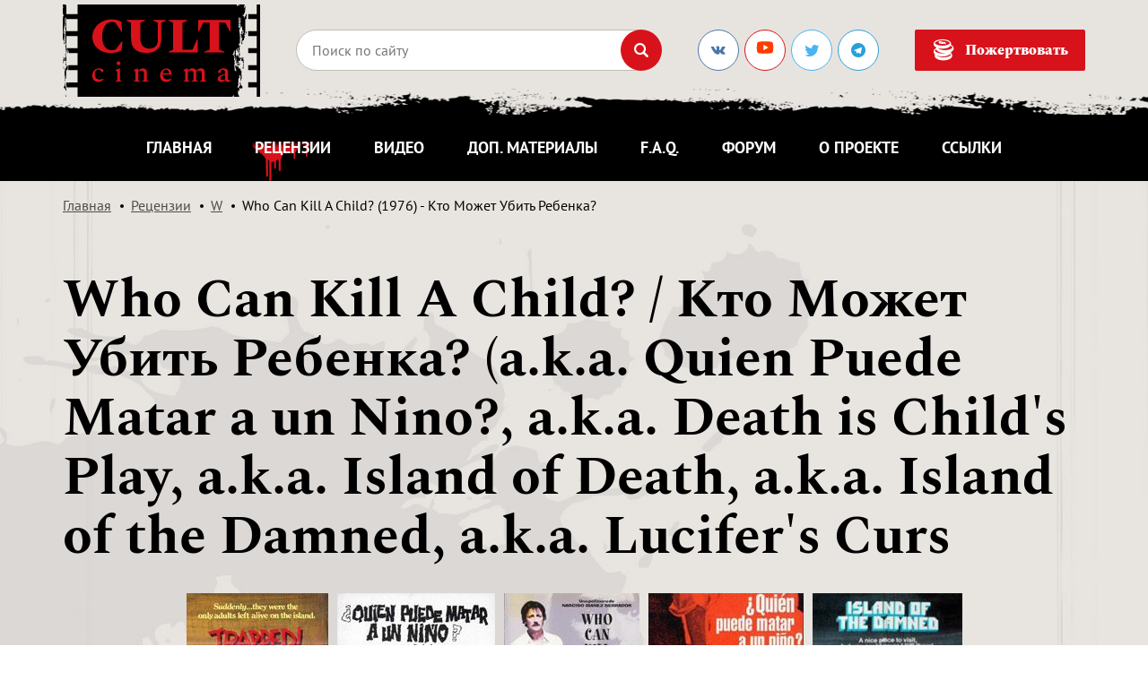

--- FILE ---
content_type: text/html; charset=UTF-8
request_url: http://gothic-cinema.ru/reviews/w/who-can-kill-child/
body_size: 17919
content:
<!DOCTYPE html>
<html lang="ru">

<head>

	<meta charset="utf-8">

	<title>CULT Cinema: Who Can Kill A Child? (1976) - Кто Может Убить Ребенка?</title>
	<meta name="description" content="">
	<meta name="keywords" content="">

    <base href="http://gothic-cinema.ru/">
	<meta http-equiv="X-UA-Compatible" content="IE=edge">
	<meta name="viewport" content="width=device-width, initial-scale=1">
    <meta name="yandex-verification" content="9c52212d59cd2bde" />
    <meta name="yandex-verification" content="9c52212d59cd2bde" />

	<!-- <meta property="og:image" content="path/to/image.jpg"> -->
	<link rel="shortcut icon" href="assets/template/img/favicon.png" type="image/x-icon">
	
	
	    <meta property="og:title" content="Who Can Kill A Child? (1976) - Кто Может Убить Ребенка?"/>
        <meta property="og:description" content=""/>
        <meta property="og:locale" content="ru_RU"/>
        <meta property="og:site_name" content="CULT Cinema"/>
        <meta property="og:image" content="/pictures/posters/who_can_kill_child_poster1.jpg"/>
        <meta property="og:type" content="content"/>
        <meta property="og:url" content= "http://www.gothic-cinema.ru/reviews/w/who-can-kill-child/" />
	
	<!-- Yandex.Metrika counter -->
<script type="text/javascript" >
   (function(m,e,t,r,i,k,a){m[i]=m[i]||function(){(m[i].a=m[i].a||[]).push(arguments)};
   m[i].l=1*new Date();k=e.createElement(t),a=e.getElementsByTagName(t)[0],k.async=1,k.src=r,a.parentNode.insertBefore(k,a)})
   (window, document, "script", "https://mc.yandex.ru/metrika/tag.js", "ym");

   ym(53020798, "init", {
        clickmap:true,
        trackLinks:true,
        accurateTrackBounce:true,
        webvisor:true
   });
</script>
<noscript><div><img src="https://mc.yandex.ru/watch/53020798" style="position:absolute; left:-9999px;" alt="" /></div></noscript>
<!-- /Yandex.Metrika counter -->

	<!-- CSS Start -->
	<link rel="stylesheet" href="assets/template/libs/icomoon/style.css?2">
	<link rel="stylesheet" href="assets/template/css/main.min.css?558">
	<link rel="stylesheet" href="assets/template/css/add.css?7823315">
	<!-- CSS End -->
	
	<style>
	    .actor__img img {
        	display: block;
        	max-width: none!important;
        	height: 125px!important;
        }
        .actor {
            margin-top: 2px;
        }
        .actor__img {
        	padding: 10px 13px;
        }
	</style>

<link rel="stylesheet" href="/assets/components/mspnnotify/js/web/pn/pnotify.custom.css" type="text/css" />
<link rel="canonical" href="http://www.gothic-cinema.ru/reviews/w/who-can-kill-child/"/>
<link rel="stylesheet" href="/assets/components/msearch2/css/web/default.css" type="text/css" />

	<script type="text/javascript">
		if (typeof mse2Config == "undefined") {mse2Config = {"cssUrl":"\/assets\/components\/msearch2\/css\/web\/","jsUrl":"\/assets\/components\/msearch2\/js\/web\/","actionUrl":"\/assets\/components\/msearch2\/action.php"};}
		if (typeof mse2FormConfig == "undefined") {mse2FormConfig = {};}
		mse2FormConfig["0d51d22aef143f4b974e502f87d5c634ca278b4d"] = {"autocomplete":"results","queryVar":"query","minQuery":2,"pageId":12534};
	</script>

	<script type="text/javascript">
		if (typeof mse2Config == "undefined") {mse2Config = {"cssUrl":"\/assets\/components\/msearch2\/css\/web\/","jsUrl":"\/assets\/components\/msearch2\/js\/web\/","actionUrl":"\/assets\/components\/msearch2\/action.php"};}
		if (typeof mse2FormConfig == "undefined") {mse2FormConfig = {};}
		mse2FormConfig["383f50ecec927dd1cbf80df73f6527c20213ce87"] = {"autocomplete":"results","queryVar":"query","minQuery":2,"pageId":12059};
	</script>
<link rel="stylesheet" href="/assets/components/simplerating/css/web/default.css" type="text/css" />
<script type="text/javascript">TicketsConfig={"ctx":"web","jsUrl":"\/assets\/components\/tickets\/js\/web\/","cssUrl":"\/assets\/components\/tickets\/css\/web\/","actionUrl":"\/assets\/components\/tickets\/action.php","close_all_message":"\u0437\u0430\u043a\u0440\u044b\u0442\u044c \u0432\u0441\u0435","tpanel":0,"enable_editor":1};</script>
<script type="text/javascript">TicketsConfig.editor={ticket: {onTab: {keepDefault:false, replaceWith:"	"},
        markupSet: [
            {name:"Bold", className: "btn-bold", key:"B", openWith:"<b>", closeWith:"</b>" },
            {name:"Italic", className: "btn-italic", key:"I", openWith:"<i>", closeWith:"</i>"  },
            {name:"Underline", className: "btn-underline", key:"U", openWith:"<u>", closeWith:"</u>" },
            {name:"Stroke through", className: "btn-stroke", key:"S", openWith:"<s>", closeWith:"</s>" },
            {separator:"---------------" },
            {name:"Bulleted List", className: "btn-bulleted", openWith:"	<li>", closeWith:"</li>", multiline:true, openBlockWith:"<ul>\n", closeBlockWith:"\n</ul>"},
            {name:"Numeric List", className: "btn-numeric", openWith:"	<li>", closeWith:"</li>", multiline:true, openBlockWith:"<ol>\n", closeBlockWith:"\n</ol>"},
            {separator:"---------------" },
            {name:"Quote", className: "btn-quote", openWith:"<blockquote>", closeWith:"</blockquote>"},
            {name:"Code", className: "btn-code", openWith:"<code>", closeWith:"</code>"},
            {name:"Link", className: "btn-link", openWith:"<a href=\"[![Link:!:http://]!]\">", closeWith:"</a>" },
            {name:"Picture", className: "btn-picture", replaceWith:"<img src=\"[![Source:!:http://]!]\" />" },
            {separator:"---------------" },
            {name:"Cut", className: "btn-cut", openWith:"<cut/>" }
        ]},comment: {onTab: {keepDefault:false, replaceWith:"	"},
        markupSet: [
            {name:"Bold", className: "btn-bold", key:"B", openWith:"<b>", closeWith:"</b>" },
            {name:"Italic", className: "btn-italic", key:"I", openWith:"<i>", closeWith:"</i>"  },
            {name:"Underline", className: "btn-underline", key:"U", openWith:"<u>", closeWith:"</u>" },
            {name:"Stroke through", className: "btn-stroke", key:"S", openWith:"<s>", closeWith:"</s>" },
            {separator:"---------------" },
            {name:"Quote", className: "btn-quote", openWith:"<blockquote>", closeWith:"</blockquote>"},
            {name:"Code", className: "btn-code", openWith:"<code>", closeWith:"</code>"},
            {name:"Link", className: "btn-link", openWith:"<a href=\"[![Link:!:http://]!]\">", closeWith:"</a>" },
            {name:"Picture", className: "btn-picture", replaceWith:"<img src=\"[![Source:!:http://]!]\" />" }
        ]}};</script>
<link rel="stylesheet" href="/assets/components/tickets/js/web/editor/editor.css" type="text/css" />
<link rel="stylesheet" href="/assets/components/tickets/css/web/default.css" type="text/css" />
<script type="text/javascript">TicketsConfig.formBefore = 0;TicketsConfig.thread_depth = 0;</script>
</head>

<body>

<link rel="stylesheet" href="assets/template/css/balloon.min.css">

<style>
    .actor__img img { max-width: 125px; }
</style>

<div id="wrapper">
	<div id="wrapper__wrap">

		<div class="top-banner hidden">
	<a href="" class="top-banner__wrap d-none d-md-block" style="background-image: url();"></a>
	<a href="" class="top-banner__wrap d-block d-md-none" style="background-image: url();"></a>
</div>

		<header class="header">
			<div class="container">
				<div class="search-toggle-wrap header__row row align-items-center">
					<div class="search-toggle-show_mob col-auto mr-auto">
						
    						<a href="/" class="logo">
    							<img src="assets/template/img/logo.svg?555" alt="">
    						</a>
						
					</div>
					<div class="search-toggle-show col-auto d-lg-none">
						<ul class="menu-icons">
							<li><a href="#" class="search-toggle btn-icon"><i class="ic ic-search"></i></a></li>
							<li class="d-block d-md-none"><a href="donate/" class="btn-icon"><i class="ic ic-money"></i></a></li>
							<li class="d-block d-md-none">
								<a href="#" class="mob-menu-show sandwich">
									<span></span>
									<span></span>
									<span></span>
								</a>
							</li>
						</ul>
					</div>
					<div class="search-toggle-hide col d-lg-block">
						
						<form data-key="0d51d22aef143f4b974e502f87d5c634ca278b4d" action="poisk-po-sajtu/" method="GET" class="form-search form msearch2" id="mse2_form">
	<div class="form-search__wrap">
		<input type="text" name="query" class="form-field required" placeholder="Поиск по сайту" value="">
		<button type="submit" class="btn-icon"><i class="ic ic-search"></i></button>
	</div>
	<a href="#" class="form-search__close d-block d-lg-none"><i class="ic ic-close"></i></a>
</form>
						
					</div>
					<div class="search-toggle-show col-auto hidden-sm d-lg-block">
						<div class="social">
							<a href="https://vk.com/cult_cinema_ru" target="_blank" class="social-link ic ic-vk"></a>
							<a href="https://www.youtube.com/channel/UCWlqi2vwNKr65GYHz5CwfgA" target="_blank" class="social-link ic ic-youtube"><img alt="svgImg" style="width: 22px;margin-top: -5px;" src="[data-uri]"/></a>
							<!--<a href="https://www.facebook.com/CULT-Cinema-267935476549904/" target="_blank" class="social-link ic ic-facebook"></a>-->
							<a href="https://twitter.com/cult_cinema_ru" target="_blank" class="social-link ic ic-twitter"></a>
							<a href="https://teleg.run/cult_cinema_ru" target="_blank" class="social-link ic ic-telegram"></a>
						</div>
					</div>
					<div class="search-toggle-show col-auto hidden-sm d-lg-block">
						<a href="donate/" class="btn btn_middle btn_icon"><i class="ic ic-money"></i>Пожертвовать</a>
					</div>
				</div>
			</div>
			<nav class="top-menu">
				<div class="container">
					<ul class="main-menu">
						
						<li><a href="/"  >Главная</a></li><li><a href="reviews/"   class="active">Рецензии</a></li><li><a href="video/"  >Видео</a></li><li><a href="additional/"  >Доп. материалы</a></li><li><a href="faq/"  >F.A.Q.</a></li><li><a href="http://forum.cult-cinema.ru/" target='_blank' >Форум</a></li><li><a href="about/"  >О проекте</a></li><li><a href="links/"   class="last">Ссылки</a></li>
						
						<!--<li><noindex><a href="http://horrormerchstore.com?ref=122" target="_blank">HorrorMerch</a></noindex></li>
						-->
					</ul>
				</div>
			</nav>
		</header>

		<nav class="mob-menu">
			<div class="mob-menu__wrap">
				<div class="container">
					<ul class="main-menu">
					    
					    <li><a href="/"  >Главная</a></li><li><a href="reviews/"   class="active">Рецензии</a></li><li><a href="video/"  >Видео</a></li><li><a href="additional/"  >Доп. материалы</a></li><li><a href="faq/"  >F.A.Q.</a></li><li><a href="http://forum.cult-cinema.ru/" target='_blank' >Форум</a></li><li><a href="about/"  >О проекте</a></li><li><a href="links/"   class="last">Ссылки</a></li>
						
						<li><noindex><a href="http://horrormerchstore.com?ref=122" target="_blank">HorrorMerch</a></noindex></li>
						
					</ul>
				</div>
			</div>
		</nav>

		<nav class="menu-line compensate-for-scrollbar">
			<div class="container">
				<div class="search-toggle-wrap row align-items-center">
					<div class="search-toggle-show_mob col-auto mr-auto">
						<a href="/" class="logo">
							<img src="assets/template/img/logo-white.svg?555" alt="">
						</a>
					</div>
					<div class="search-toggle-show col hidden-lg">
						<ul class="main-menu">
							
							<li><a href="/"  >Главная</a></li><li><a href="reviews/"   class="active">Рецензии</a></li><li><a href="video/"  >Видео</a></li><li><a href="additional/"  >Доп. материалы</a></li><li><a href="faq/"  >F.A.Q.</a></li><li><a href="http://forum.cult-cinema.ru/" target='_blank' >Форум</a></li><li><a href="about/"  >О проекте</a></li><li><a href="links/"   class="last">Ссылки</a></li>
    						
    						<!--<li><noindex><a href="http://horrormerchstore.com?ref=122" target="_blank">HorrorMerch</a></noindex></li>
							-->
						</ul>
					</div>
					<div class="search-toggle-show order-last order-xl-0 col-auto">
						<ul class="menu-icons">
							<li><a href="#" class="search-toggle btn-icon btn-icon_small"><i class="ic ic-search"></i></a></li>
							<li class="d-block d-md-none"><a href="donate/" class="btn-icon btn-icon_small"><i class="ic ic-money"></i></a></li>
							<li class="d-block d-xl-none">
								<a href="#" class="mob-menu-toggle sandwich sandwich_small sandwich_white">
									<span></span>
									<span></span>
									<span></span>
								</a>
							</li>
						</ul>
					</div>
					<div class="search-toggle-show col-auto hidden-sm">
						<a href="donate/" class="btn btn_small btn_icon"><i class="ic ic-money"></i>Пожертвовать</a>
					</div>
					<div class="search-toggle-hide col">
						
						<form data-key="383f50ecec927dd1cbf80df73f6527c20213ce87" action="poisk-po-sajtu/" method="GET" class="form-search form-search_small form msearch2" id="mse2_form">
	<div class="form-search__wrap">
		<input type="text" name="query" class="form-field required" placeholder="Поиск по сайту" value="">
		<button type="submit" class="btn-icon btn-icon_small"><i class="ic ic-search"></i></button>
	</div>
	<a href="#" class="form-search__close d-block d-lg-none"><i class="ic ic-close"></i></a>
</form>
						
					</div>
				</div>
			</div>
		</nav>


    
    
    <main id="wrapper__main">

	<div class="breadcrumbs" itemscope="" itemtype="http://schema.org/BreadcrumbList">
    	<div class="container">
    		<ul class="breadcrumbs__list">
    			<li itemscope="" itemprop="itemListElement" itemtype="http://schema.org/ListItem"><a href="/"><meta itemprop="position" content="1">Главная</a></li>
<li itemscope="" itemprop="itemListElement" itemtype="http://schema.org/ListItem"><a href="reviews/"><meta itemprop="position" content="2">Рецензии</a></li>
<li itemscope="" itemprop="itemListElement" itemtype="http://schema.org/ListItem"><a href="reviews/w/"><meta itemprop="position" content="3">W</a></li>
<li class="breadcrumb-item active">Who Can Kill A Child? (1976) - Кто Может Убить Ребенка?</li>
    		</ul>
    	</div>
    </div>

    
    <div class="hidden">5222</div>

	<section class="interview section">
		<div class="container">
			<div class="title">
				<h1>Who Can Kill A Child? / Кто Может Убить Ребенка? (a.k.a. Quien Puede Matar a un Nino?, a.k.a. Death is Child's Play, a.k.a. Island of Death, a.k.a. Island of the Damned, a.k.a. Lucifer's Curs</h1>
			</div>
			
			<div class="interview__posters">
				
				<img src="/assets/components/phpthumbof/cache/who_can_kill_child_poster1.80f3626d487af715d0d365aad790e71b.jpg" alt=""><img src="/assets/components/phpthumbof/cache/who_can_kill_child_poster2.80f3626d487af715d0d365aad790e71b.jpg" alt=""><img src="/assets/components/phpthumbof/cache/who_can_kill_child_poster3.80f3626d487af715d0d365aad790e71b.jpg" alt=""><img src="/assets/components/phpthumbof/cache/who_can_kill_child_poster4.80f3626d487af715d0d365aad790e71b.jpg" alt=""><img src="/assets/components/phpthumbof/cache/who_can_kill_child_poster5.80f3626d487af715d0d365aad790e71b.jpg" alt=""><img src="/assets/components/phpthumbof/cache/who_can_kill_child_poster6.80f3626d487af715d0d365aad790e71b.jpg" alt=""><img src="/assets/components/phpthumbof/cache/who_can_kill_child_poster7.80f3626d487af715d0d365aad790e71b.jpg" alt=""><img src="/assets/components/phpthumbof/cache/who_can_kill_child_poster8.80f3626d487af715d0d365aad790e71b.jpg" alt=""><img src="/assets/components/phpthumbof/cache/who_can_kill_child_poster9.80f3626d487af715d0d365aad790e71b.jpg" alt=""><img src="/assets/components/phpthumbof/cache/who_can_kill_child_poster10.80f3626d487af715d0d365aad790e71b.jpg" alt="">
				
				<img src="/assets/components/phpthumbof/cache/who_can_kill_child_cover1.87f9dc65fda9bf1d9260ea837297d2dc.jpg" alt=""><img src="/assets/components/phpthumbof/cache/who_can_kill_child_cover2.87f9dc65fda9bf1d9260ea837297d2dc.jpg" alt=""><img src="/assets/components/phpthumbof/cache/who_can_kill_child_cover3.87f9dc65fda9bf1d9260ea837297d2dc.jpg" alt="">
				
			</div>
			
			<div class="interview__posters-slider slider-nav-bottom">
				<img src="/assets/components/phpthumbof/cache/who_can_kill_child_poster1.107af585eb426cc89d4e2fd5cb003839.jpg" alt=""><img src="/assets/components/phpthumbof/cache/who_can_kill_child_poster2.107af585eb426cc89d4e2fd5cb003839.jpg" alt=""><img src="/assets/components/phpthumbof/cache/who_can_kill_child_poster3.107af585eb426cc89d4e2fd5cb003839.jpg" alt=""><img src="/assets/components/phpthumbof/cache/who_can_kill_child_poster4.107af585eb426cc89d4e2fd5cb003839.jpg" alt=""><img src="/assets/components/phpthumbof/cache/who_can_kill_child_poster5.107af585eb426cc89d4e2fd5cb003839.jpg" alt=""><img src="/assets/components/phpthumbof/cache/who_can_kill_child_poster6.107af585eb426cc89d4e2fd5cb003839.jpg" alt=""><img src="/assets/components/phpthumbof/cache/who_can_kill_child_poster7.107af585eb426cc89d4e2fd5cb003839.jpg" alt=""><img src="/assets/components/phpthumbof/cache/who_can_kill_child_poster8.107af585eb426cc89d4e2fd5cb003839.jpg" alt=""><img src="/assets/components/phpthumbof/cache/who_can_kill_child_poster9.107af585eb426cc89d4e2fd5cb003839.jpg" alt=""><img src="/assets/components/phpthumbof/cache/who_can_kill_child_poster10.107af585eb426cc89d4e2fd5cb003839.jpg" alt="">
				
				<img src="/assets/components/phpthumbof/cache/who_can_kill_child_cover1.2e0ae817bf74d34ddbe9d8ce878adc8a.jpg" alt=""><img src="/assets/components/phpthumbof/cache/who_can_kill_child_cover2.2e0ae817bf74d34ddbe9d8ce878adc8a.jpg" alt=""><img src="/assets/components/phpthumbof/cache/who_can_kill_child_cover3.2e0ae817bf74d34ddbe9d8ce878adc8a.jpg" alt="">
			</div>
			
			
			
			    <div class="interview__descr">
    		        <p>Внезапно... Они остались единственными живыми взрослыми на острове.<br /> Они этого еще не знают, но их отпускной рай будет кошмаром.<br /> Сегодня - ужас неправдоподобен. Но завтра - может стать реальностью!<br /> Отличное место для визита, но вы там никогда не сможете ЖИТЬ!</p>		
    			</div>
			
			
			

			

                    <div class="actors">
	<p class="actors__head h3">В главных ролях:</p>
	<div class="actors__wrap">
        
<div class="actor" data-balloon="Lewis Fiander" data-balloon-pos="up">
	<a href="/keyword/Lewis_Fiander/" class="actor__img">
		<img src="/assets/components/phpthumbof/cache/lewis_fiander.5d509f5787a9d3c40d4a0c4842e8e70a.jpg?tmp=4587" alt="Lewis Fiander">
	</a>
	<div class="actor__content">
		<p>Льюис Фьяндер<br><small>(<a href="/keyword/Lewis_Fiander/">Lewis Fiander</a>)</small></p>
		<p><b>Том (Tom)</b></p>
	</div>
</div>
<div class="actor" data-balloon="Prunella Ransome" data-balloon-pos="up">
	<a href="/keyword/Prunella_Ransome/" class="actor__img">
		<img src="/assets/components/phpthumbof/cache/prunella_ransome.5d509f5787a9d3c40d4a0c4842e8e70a.jpg?tmp=4587" alt="Prunella Ransome">
	</a>
	<div class="actor__content">
		<p>Прунелла Рэнсом<br><small>(<a href="/keyword/Prunella_Ransome/">Prunella Ransome</a>)</small></p>
		<p><b>Эвелин (Evelyn)</b></p>
	</div>
</div>        
	</div>
</div>
            


			<div class="actors">
				<p class="actors__head h3">Режиссер:</p>
				<div class="actors__wrap">
                    
					<div class="actor" data-balloon="Narciso Ibanez Serrador" data-balloon-pos="up">
						<a href="/keyword/Narciso_Ibanez_Serrador/" class="actor__img">
							<img src="pictures/actors/narciso_ibanez_serrador.jpg" alt="Narciso Ibanez Serrador">
						</a>
						<div class="actor__content">
							<p>Нарцисо Ибанез Серрадор<br><small>(<a href="/keyword/Narciso_Ibanez_Serrador/">Narciso Ibanez Serrador</a>)</small></p>
						</div>
					</div>
					
					
					
					
					
					

				</div>
			</div>

			<hr>


			<div id="rev_text" class="post-content">
			    <p><span class="post-img post-img_right oldimg"> <a href="pictures/screenshots/who_can_kill_child/who_can_kill_child1.jpg" data-fancybox="rec-post"><img src="pictures/screenshots/who_can_kill_child/t225/who_can_kill_child1.jpg" alt="" /></a> </span></p>
<p>Семейная пара англичан решила провести отпуск не в родной стране, а на маленьком острове, недалеко от побережья Испании. Прибыв туда ярким солнечным днем, молодые люди встретили на пристани лишь нескольких детей и ни одного взрослого. Весь город словно вымер, хотя то тут, то там, раздавался тихий детский смех. Вскоре, однако, кое-какие взрослые нашлись. Одного старика на улице маленькая девочка забила палкой до смерти почти на глазах у англичан, но те не сразу поняли, что надо срочно "делать ноги". А когда они до этого "доперли", то было уже поздно...</p>
<p>Сюжет этого фильма вам ничего не напоминает? Рассказ Стивена Кинга "Дети Кукурузы" (Stephen King's<a href="reviews/c/children-ot-corn/" target="_blank"> "Children of the Corn"</a>), например, который напечатали, между прочим, лишь через год после выхода на экраны этой ленты ;) Ленты, которая и сама базируется на литературном первоисточнике, - новелле Хуана Хосе Планса "Детская Игра" (Juan Jose Plans "El Juego de los Ninos"), из которой, впрочем, режиссер и, по совместительству, сценарист, взял лишь общую идею, а все остальное существенно переработал. Хотя идея, прямо скажем, тоже не оригинальна, ведь историй про детей-убийц и до этого было написано немало, но в кинематографе их обходили стороной по очевидным причинам "деликатности" вопроса. А вот Нарцисо Ибанез Серрадор, известный в родной Испании больше как телевизионный <span class="post-img post-img_left oldimg"> <a href="pictures/screenshots/who_can_kill_child/who_can_kill_child2.jpg" data-fancybox="rec-post"><img src="pictures/screenshots/who_can_kill_child/t225/who_can_kill_child2.jpg" alt="" /></a> </span>постановщик, решил не церемониться и рубить "правду-матку" с плеча, из-за чего практически во всех странах этот фильм демонстрировался в разной степени порезанности. Конечно, шутка ли, детишек в кадре убивают! Правда, эти самые детишки со взрослыми тоже не особо церемонятся, но ведь это же дети, а кто посмеет убить ребенка? Вот местные жители и не посмели, забыв (или "забив"? ;)) даже про инстинкт самосохранения, а "понаехавшие тут" - смогли, "тупив" правда, весь фильм, по черному.</p>
<p>Вообще, поведение англичан и большинства других персонажей этой ленты житейской логике поддается весьма слабо, ибо практически весь фильм они ведут себя как полные кретины, что очевидно, по-моему, даже ребенку. Поведение детей, однако, не намногим лучше, но им то как раз это простительно, - детишки все-таки, какая в их играх может быть логика? Но смотреть на то, как взрослый дядя, обнаружив НЕСКОЛЬКО трупов, успокаивает свою жену, делая вид, что все в порядке, и не пытаясь даже сломя голову бежать на пристань, чтобы свалить с проклятого острова восвояси, - мягко говоря, довольно странно. В этом смысле, к сожалению, Нарцисо Серрадор не доработал, приготовив нам по ходу дела немало откровенных "роялей в кустах", зато отлично справился с нагнетанием напряжения и отдал дань уважения Хичкоку с его "Птицами" (Alfred Hitchcock's "The Birds", 1963), очевидных аллюзий на которых в его ленте немало. Немало в ней и действительно неуютных моментов, парочка из <span class="post-img post-img_right oldimg"> <a href="pictures/screenshots/who_can_kill_child/who_can_kill_child3.jpg" data-fancybox="rec-post"><img src="pictures/screenshots/who_can_kill_child/t225/who_can_kill_child3.jpg" alt="" /></a> </span>которых весьма сильны в эмоциально-психологическом плане, но они, к сожалению, тускнеют на фоне откровенного идиотизма главных героев. Героев, которых сыграли настоящие англичане, точнее, австралиец Льюис Фиандер (его роль, кстати, изначально предлагали Энтони Хопкинсу (<a href="keyword/Anthony_Hopkins/" target="_blank">Anthony Hopkins</a>), который отказался), активно живший и работавший в то время в Англии, и стопроцентная, а потому весьма несимпатичная веснушчатая англичанка Прунелла Рэнсом, активно работавшая на телевидении. Так как режиссер сделал их персонажей откровенными кретинами, то именно поэтому актеры, с моей точки зрения, переигрывают, в то время как детишки на их фоне наоборот - смотрятся очень органично и весьма зловеще. Зловеще выглядит и залитый ярким солнцем пустой город, отлично снятый талантливым испанским оператором Хосе Луисом Алкаином (Jose Luis Alcaine), известным своей частой работой с Альмодоваром (Pedro Almodovar). Весь фильм Хосе снимает не как хоррор, а как обычное кино про семейное путешествие, из-за чего жуткие события ленты начинают эффектно контрастировать с "ненавязчивой" формой подачи, усиливая свой эффект на зрителя. Зрителя, который половину фильма будет недоумевать, а вторую половину, - офигевать...</p>
<p><span class="post-img post-img_left oldimg"> <a href="pictures/screenshots/who_can_kill_child/who_can_kill_child4.jpg" data-fancybox="rec-post"><img src="pictures/screenshots/who_can_kill_child/t225/who_can_kill_child4.jpg" alt="" /></a> </span></p>
<p>Получив в 1977-м году приз критики на международном фестивале фантастических фильмов в Авориазе (Avoriaz Fantastic Film Festival's Critics Award), картина получила широкую международную дистрибуцию, прокатываясь, зачастую, одновременно с двумя разными названиями. Так, в Англии фильм выпустили сразу и как "Would You Kill a Child?", и как "Death is Child's Play". В Штатах, в свою очередь, картина одновременно шла под именами "Trapped!" и "Island of the Damned". Там же на сегодняшний день планируют снять ее ремейк под названием "In the Playground", хотя лично у меня большие сомнения, что у американцев хватит мужества показать то, что показал нам Нарцисо Серрадор, а тогда и браться за проект не стоит. Но оригинал увидеть стоит, даже не смотря на все его огрехи и несуразности, ибо "Who Can Kill A Child?" является действительно неплохим образчиком психологического хоррора. Но если вы уж слишком трепетно относитесь к "цветам жизни", то обходите эту ленту стороной... ;)</p>
			</div>


			<div class="b-share">
				<script src="//yastatic.net/es5-shims/0.0.2/es5-shims.min.js"></script>
<script src="//yastatic.net/share2/share.js"></script>
<div class="ya-share2" data-services="collections,vkontakte,facebook,odnoklassniki,twitter,lj,moimir" data-counter=""></div>
			</div>
			

			<div class="interview__info row text-center text-sm-left">
				<div class="col-12 col-sm-auto">
					<p>Автор: <a href="/authors/Сергей Меренков/">Сергей Меренков</a></p>
				</div>
				<div class="col-12 col-sm-auto">
					<div class="rating">
						<p>Оценка автора:</p>
						<div class="rating__wrap">
							<div style="width: 80%;"></div>
						</div>
					</div>
				</div>
				<div class="mr-auto"></div>
				<div class="col-12 col-sm-auto">
					<p>Дата публикации материала: 02/10/2010</p>
				</div>
			</div>

			<ul class="tags">
			    <li><a href="/tags/children/" class="tag">#children</a></li><li><a href="/tags/survival/" class="tag">#survival</a></li><li><a href="/tags/horror/" class="tag">#horror</a></li><li><a href="/tags/family/" class="tag">#family</a></li><li><a href="/tags/holidays/" class="tag">#holidays</a></li><li><a href="/tags/island/" class="tag">#island</a></li><li><a href="/tags/european/" class="tag">#european</a></li>
			</ul>

			
			<div class="hor-banner">
	<div class="container">
		<!--
		<a href="#">
			<img src="assets/uploads/rekl/banner-1.2.jpg" alt="" class="d-inline-block d-md-none">
			<img src="assets/uploads/rekl/banner-1.jpg" alt="" class="d-none d-md-inline-block">
		</a>
		-->
	</div>
</div>

            
                    
			

			

					<div class="interview-box interview-sreens">
    <p class="interview-box__head h3">Дополнительные скриншоты:</p>
<div class="interview-sreens__wrap"> <div class="interview-sreen post-img">
	<a href="pictures/screenshots/who_can_kill_child/who_can_kill_child5.jpg" data-fancybox="rec-screen">
	    <img src="/assets/components/phpthumbof/cache/who_can_kill_child5.df98d28f4487c3c4cf2df42d1f394281.jpg" alt=""></a>
</div><div class="interview-sreen post-img">
	<a href="pictures/screenshots/who_can_kill_child/who_can_kill_child6.jpg" data-fancybox="rec-screen">
	    <img src="/assets/components/phpthumbof/cache/who_can_kill_child6.df98d28f4487c3c4cf2df42d1f394281.jpg" alt=""></a>
</div><div class="interview-sreen post-img">
	<a href="pictures/screenshots/who_can_kill_child/who_can_kill_child7.jpg" data-fancybox="rec-screen">
	    <img src="/assets/components/phpthumbof/cache/who_can_kill_child7.df98d28f4487c3c4cf2df42d1f394281.jpg" alt=""></a>
</div><div class="interview-sreen post-img">
	<a href="pictures/screenshots/who_can_kill_child/who_can_kill_child8.jpg" data-fancybox="rec-screen">
	    <img src="/assets/components/phpthumbof/cache/who_can_kill_child8.df98d28f4487c3c4cf2df42d1f394281.jpg" alt=""></a>
</div><div class="interview-sreen post-img">
	<a href="pictures/screenshots/who_can_kill_child/who_can_kill_child9.jpg" data-fancybox="rec-screen">
	    <img src="/assets/components/phpthumbof/cache/who_can_kill_child9.df98d28f4487c3c4cf2df42d1f394281.jpg" alt=""></a>
</div><div class="interview-sreen post-img">
	<a href="pictures/screenshots/who_can_kill_child/who_can_kill_child10.jpg" data-fancybox="rec-screen">
	    <img src="/assets/components/phpthumbof/cache/who_can_kill_child10.df98d28f4487c3c4cf2df42d1f394281.jpg" alt=""></a>
</div><div class="interview-sreen post-img">
	<a href="pictures/screenshots/who_can_kill_child/who_can_kill_child11.jpg" data-fancybox="rec-screen">
	    <img src="/assets/components/phpthumbof/cache/who_can_kill_child11.df98d28f4487c3c4cf2df42d1f394281.jpg" alt=""></a>
</div><div class="interview-sreen post-img">
	<a href="pictures/screenshots/who_can_kill_child/who_can_kill_child12.jpg" data-fancybox="rec-screen">
	    <img src="/assets/components/phpthumbof/cache/who_can_kill_child12.df98d28f4487c3c4cf2df42d1f394281.jpg" alt=""></a>
</div><div class="interview-sreen post-img">
	<a href="pictures/screenshots/who_can_kill_child/who_can_kill_child13.jpg" data-fancybox="rec-screen">
	    <img src="/assets/components/phpthumbof/cache/who_can_kill_child13.df98d28f4487c3c4cf2df42d1f394281.jpg" alt=""></a>
</div><div class="interview-sreen post-img">
	<a href="pictures/screenshots/who_can_kill_child/who_can_kill_child14.jpg" data-fancybox="rec-screen">
	    <img src="/assets/components/phpthumbof/cache/who_can_kill_child14.df98d28f4487c3c4cf2df42d1f394281.jpg" alt=""></a>
</div><div class="interview-sreen post-img">
	<a href="pictures/screenshots/who_can_kill_child/who_can_kill_child15.jpg" data-fancybox="rec-screen">
	    <img src="/assets/components/phpthumbof/cache/who_can_kill_child15.df98d28f4487c3c4cf2df42d1f394281.jpg" alt=""></a>
</div> </div></div>
				


                    
                    <div class="interview-box interview-videos">
	<p class="interview-box__head h3">Трейлеры:</p>

	<div class="interview-videos__row row">
		
		

<div class="col-12 col-sm-6">
	<div class="interview-video">
		<a href="https://www.youtube.com/watch?v=KIBd-DmzUp8" data-fancybox="rec-video" class="video" style="background-image: url(https://img.youtube.com/vi/KIBd-DmzUp8/0.jpg);">
		    <i class="ic ic-play"></i>
		</a>
	</div>
</div>
		
	</div>

</div>

			
			
			<p class="interview__copy">Copyright for all of the graphic materials on this page belongs to its respective
					owners.</p>
			
			
            <div id="ratings" class="interview-box interview-rating rating rating_active">
	<p class="interview-box__head h3">Оценка посетителей: <span class="rating-value">8</span> <small>(Голосов: <span class="rating-count">1</span>)</small></p>
	<div class="rating-form">
		<div class="rating-form__head h5">Ваша оценка:</div>
		<div class="rating-form__wrap rating__best">

            <div class="rating__current" data-id="12059" style="display: block; width: 208px;"></div>
            
            <label class="rating-form__label rating__star rating__star_1" data-title="1">
				<input type="radio" name="rating" value="1">
				<i class="ic ic-rating"></i>
			</label>
			<label class="rating-form__label rating__star rating__star_2" data-title="2">
				<input type="radio" name="rating" value="2">
				<i class="ic ic-rating"></i>
			</label>
			<label class="rating-form__label rating__star rating__star_3" data-title="3">
				<input type="radio" name="rating" value="3">
				<i class="ic ic-rating"></i>
			</label>
			<label class="rating-form__label rating__star rating__star_4" data-title="4">
				<input type="radio" name="rating" value="4">
				<i class="ic ic-rating"></i>
			</label>
			<label class="rating-form__label rating__star rating__star_5" data-title="5">
				<input type="radio" name="rating" value="5">
				<i class="ic ic-rating"></i>
			</label>

			<label class="rating-form__label rating__star rating__star_6" data-title="6">
				<input type="radio" name="rating" value="6">
				<i class="ic ic-rating"></i>
			</label>
			<label class="rating-form__label rating__star rating__star_7" data-title="7">
				<input type="radio" name="rating" value="7">
				<i class="ic ic-rating"></i>
			</label>
			<label class="rating-form__label rating__star rating__star_8" data-title="8">
				<input type="radio" name="rating" value="8">
				<i class="ic ic-rating"></i>
			</label>
			<label class="rating-form__label rating__star rating__star_9" data-title="9">
				<input type="radio" name="rating" value="9">
				<i class="ic ic-rating"></i>
			</label>
			<label class="rating-form__label rating__star rating__star_10" data-title="10">
				<input type="radio" name="rating" value="10">
				<i class="ic ic-rating"></i>
			</label>
			

		</div>
	</div>
</div>


<!--
<div class="rating rating_active">
    <div class="rating__best">
        <div class="rating__current" data-id="12059" style="display: block; width: 208px;"></div>
        <div class="rating__star rating__star_5" data-title="5"></div>
        <div class="rating__star rating__star_4" data-title="4"></div>
        <div class="rating__star rating__star_3" data-title="3"></div>
        <div class="rating__star rating__star_2" data-title="2"></div>
        <div class="rating__star rating__star_1" data-title="1"></div>
    </div>
</div>
<div style="font-size:10px; color: #999; padding-top: 3px; padding-bottom: 3px;">
    Рейтинг: <span class="rating-value">8</span>/5 - <span class="rating-count">1</span>
    голосов
</div>
-->
            
			
			
			<div class="interview-box comments">
	<div class="comments__title row align-items-center text-center text-sm-left">
		<div class="col-12 col-sm-auto">
			<p class="comments__head h3">Комментарии (<span id="comment-total">1</span>):</p>
		</div>
		<div class="mr-auto"></div>
		<div class="col-12 col-sm-auto">
			<a href="reviews/w/who-can-kill-child/#comments-add" class="btn btn_middle js-scroll">Добавить комментарий</a>
		</div>
	</div>
	
	<div class="comments__wrap">

        <div id="comments-wrapper">
            <div class="comment-list" id="comments"><li class="comment ticket-comment " id="comment-1820" data-parent="0"
    data-newparent="0" data-id="1820">
    <div class="one-comm comment__item ticket-comment-body1">
        
        <div class="row text-center text-sm-left">
			<div class="col-12 col-sm-auto">
				<p class="comment__item-date">14 февраля 2011, 14:08 <a href="mailto:Shakalof@gmail.com" onclick="return false;">Ah</a></p>
			</div>
			<div class="mr-auto"></div>
			<div class="col-12 col-sm-auto comment-reply">
        		<a href="#" class="comment__item-chat reply"><i class="ic ic-chat"></i>Ответить</a>
        	</div>
		</div>
        
        
        <!--
        <div class="ticket-comment-header">
            <div class="ticket-comment-dot-wrapper">
                <div class="ticket-comment-dot"></div>
            </div>
            <img src="https://www.gravatar.com/avatar/a4e6b1d7a5e7f179f3838d12ff490b19?s=24&d=mm" class="ticket-avatar" alt=""/>
            <span class="ticket-comment-author">Ah</span>
            <span class="ticket-comment-createdon">14 февраля 2011, 14:08</span>
            <span class="ticket-comment-link"><a href="http://gothic-cinema.ru/reviews/w/who-can-kill-child/#comment-1820">#</a></span>
            <span class="ticket-comment-star"></span>
            
            <span class="ticket-comment-down"><a href="#" data-child="">&darr;</a></span>
            <span class="ticket-comment-rating1">
                <span class="rating"
                      title="Всего 0: ↑0 и ↓0">0</span>
                <span class="vote plus" title="Нравится"><i
                            class="glyphicon glyphicon-arrow-up"></i></span>
                <span class="vote minus" title="Не нравится"><i
                            class="glyphicon glyphicon-arrow-down"></i></span>
            </span>
        </div>
        -->
        
        <div class="comment__item-content ticket-comment-text">
            <p>Да, как-то не верится что ублюдки не получили достойного отпора, но этот фильм неоспоримо сильнее "Детей кукурузы", каждой части, плюс ремейк. <br />
 На ту же тему: Я ешё сильно люблю французский фильм "Они" (Д. Моро - К. Палю) 2006 г. Ну и не забываем про "Райское озеро" Джеймса Уоткинса, сильное кино, но мне одного просмотра хватило, уж больно жизненный у истории финал.<br />
 Но есть ещё "тромовская" поделка "Осторожно, играют дети", в конце которой, взрослые, без тени юмора, мочат своих  чад. Снят он правда не лучше чем "Пожератель плоти".</p>
        </div>
    </div>
    
    <div class="comment-reply">
        
    </div>
    
    <!-- <ol class="comment__item comments-list"></ol> -->
    
    
</li>
<li class="comment ticket-comment " id="comment-1821" data-parent="0"
    data-newparent="0" data-id="1821">
    <div class="one-comm comment__item ticket-comment-body1">
        
        <div class="row text-center text-sm-left">
			<div class="col-12 col-sm-auto">
				<p class="comment__item-date">14 февраля 2011, 23:37 <a href="mailto:Shakalof@gmail.com" onclick="return false;">Джейсон Х</a></p>
			</div>
			<div class="mr-auto"></div>
			<div class="col-12 col-sm-auto comment-reply">
        		<a href="#" class="comment__item-chat reply"><i class="ic ic-chat"></i>Ответить</a>
        	</div>
		</div>
        
        
        <!--
        <div class="ticket-comment-header">
            <div class="ticket-comment-dot-wrapper">
                <div class="ticket-comment-dot"></div>
            </div>
            <img src="https://www.gravatar.com/avatar/a4e6b1d7a5e7f179f3838d12ff490b19?s=24&d=mm" class="ticket-avatar" alt=""/>
            <span class="ticket-comment-author">Джейсон Х</span>
            <span class="ticket-comment-createdon">14 февраля 2011, 23:37</span>
            <span class="ticket-comment-link"><a href="http://gothic-cinema.ru/reviews/w/who-can-kill-child/#comment-1821">#</a></span>
            <span class="ticket-comment-star"></span>
            
            <span class="ticket-comment-down"><a href="#" data-child="">&darr;</a></span>
            <span class="ticket-comment-rating1">
                <span class="rating"
                      title="Всего 0: ↑0 и ↓0">0</span>
                <span class="vote plus" title="Нравится"><i
                            class="glyphicon glyphicon-arrow-up"></i></span>
                <span class="vote minus" title="Не нравится"><i
                            class="glyphicon glyphicon-arrow-down"></i></span>
            </span>
        </div>
        -->
        
        <div class="comment__item-content ticket-comment-text">
            <p>Сносный фильм.</p>
        </div>
    </div>
    
    <div class="comment-reply">
        
    </div>
    
    <!-- <ol class="comment__item comments-list"></ol> -->
    
    
</li>
<li class="comment ticket-comment " id="comment-1822" data-parent="0"
    data-newparent="0" data-id="1822">
    <div class="one-comm comment__item ticket-comment-body1">
        
        <div class="row text-center text-sm-left">
			<div class="col-12 col-sm-auto">
				<p class="comment__item-date">16 февраля 2011, 16:16 <a href="mailto:dj-snegovik@yandex.ru" onclick="return false;">Снеговик</a></p>
			</div>
			<div class="mr-auto"></div>
			<div class="col-12 col-sm-auto comment-reply">
        		<a href="#" class="comment__item-chat reply"><i class="ic ic-chat"></i>Ответить</a>
        	</div>
		</div>
        
        
        <!--
        <div class="ticket-comment-header">
            <div class="ticket-comment-dot-wrapper">
                <div class="ticket-comment-dot"></div>
            </div>
            <img src="https://www.gravatar.com/avatar/5a986fbd51dd306bf6034691102e8a60?s=24&d=mm" class="ticket-avatar" alt=""/>
            <span class="ticket-comment-author">Снеговик</span>
            <span class="ticket-comment-createdon">16 февраля 2011, 16:16</span>
            <span class="ticket-comment-link"><a href="http://gothic-cinema.ru/reviews/w/who-can-kill-child/#comment-1822">#</a></span>
            <span class="ticket-comment-star"></span>
            
            <span class="ticket-comment-down"><a href="#" data-child="">&darr;</a></span>
            <span class="ticket-comment-rating1">
                <span class="rating"
                      title="Всего 0: ↑0 и ↓0">0</span>
                <span class="vote plus" title="Нравится"><i
                            class="glyphicon glyphicon-arrow-up"></i></span>
                <span class="vote minus" title="Не нравится"><i
                            class="glyphicon glyphicon-arrow-down"></i></span>
            </span>
        </div>
        -->
        
        <div class="comment__item-content ticket-comment-text">
            <p>То, что муженёк до последнего момента уверял жену, что всё хорошо - так это понятно, не хотел, чтобы у неё от волнения случился выкидыш. А вот то, что в конце не показали массовой резни - это серьёзный недочёт. Лучше бы главный герой последние минут 20 косил мелких паразитов из шмайссера, толку было бы больше.</p>
        </div>
    </div>
    
    <div class="comment-reply">
        
    </div>
    
    <!-- <ol class="comment__item comments-list"></ol> -->
    
    
</li>
<li class="comment ticket-comment " id="comment-1823" data-parent="0"
    data-newparent="0" data-id="1823">
    <div class="one-comm comment__item ticket-comment-body1">
        
        <div class="row text-center text-sm-left">
			<div class="col-12 col-sm-auto">
				<p class="comment__item-date">19 марта 2011, 05:56 <a href="mailto:dj-snegovik@yandex.ru" onclick="return false;">edinorojek</a></p>
			</div>
			<div class="mr-auto"></div>
			<div class="col-12 col-sm-auto comment-reply">
        		<a href="#" class="comment__item-chat reply"><i class="ic ic-chat"></i>Ответить</a>
        	</div>
		</div>
        
        
        <!--
        <div class="ticket-comment-header">
            <div class="ticket-comment-dot-wrapper">
                <div class="ticket-comment-dot"></div>
            </div>
            <img src="https://www.gravatar.com/avatar/5a986fbd51dd306bf6034691102e8a60?s=24&d=mm" class="ticket-avatar" alt=""/>
            <span class="ticket-comment-author">edinorojek</span>
            <span class="ticket-comment-createdon">19 марта 2011, 05:56</span>
            <span class="ticket-comment-link"><a href="http://gothic-cinema.ru/reviews/w/who-can-kill-child/#comment-1823">#</a></span>
            <span class="ticket-comment-star"></span>
            
            <span class="ticket-comment-down"><a href="#" data-child="">&darr;</a></span>
            <span class="ticket-comment-rating1">
                <span class="rating"
                      title="Всего 0: ↑0 и ↓0">0</span>
                <span class="vote plus" title="Нравится"><i
                            class="glyphicon glyphicon-arrow-up"></i></span>
                <span class="vote minus" title="Не нравится"><i
                            class="glyphicon glyphicon-arrow-down"></i></span>
            </span>
        </div>
        -->
        
        <div class="comment__item-content ticket-comment-text">
            <p>Вспомнил этот фильм - когда-то давно смотрел его на видеокассете, он там назывался "Игры убийц". Для того времени - жутковатый фильм. Конечно, под конец логика из фильма исчезла напрочь - хождение по полицейскому участку с открытыми дверями, несмотря на то, что дети прекрасно знали, в какой комнате находятся герои, непонятная сцена смерти главной героини. Но последние минуты фильма - с полицейским катером - просто хороши.</p>
        </div>
    </div>
    
    <div class="comment-reply">
        
    </div>
    
    <!-- <ol class="comment__item comments-list"></ol> -->
    <ol class="comment__item comments-list"><li class="comment ticket-comment hidden" id="comment-1825" data-parent="1823"
    data-newparent="1823" data-id="1825">
    <div class="one-comm comment__item ticket-comment-body1">
        
        <div class="row text-center text-sm-left">
			<div class="col-12 col-sm-auto">
				<p class="comment__item-date">05 июня 2013, 02:02 <a href="mailto:Shakalof@gmail.com" onclick="return false;">DrMaxistein</a></p>
			</div>
			<div class="mr-auto"></div>
			<div class="col-12 col-sm-auto comment-reply">
        		<a href="#" class="comment__item-chat reply"><i class="ic ic-chat"></i>Ответить</a>
        	</div>
		</div>
        
        
        <!--
        <div class="ticket-comment-header">
            <div class="ticket-comment-dot-wrapper">
                <div class="ticket-comment-dot"></div>
            </div>
            <img src="https://www.gravatar.com/avatar/a4e6b1d7a5e7f179f3838d12ff490b19?s=24&d=mm" class="ticket-avatar" alt=""/>
            <span class="ticket-comment-author">DrMaxistein</span>
            <span class="ticket-comment-createdon">05 июня 2013, 02:02</span>
            <span class="ticket-comment-link"><a href="http://gothic-cinema.ru/reviews/w/who-can-kill-child/#comment-1825">#</a></span>
            <span class="ticket-comment-star"></span>
            1
            <span class="ticket-comment-down"><a href="#" data-child="">&darr;</a></span>
            <span class="ticket-comment-rating1">
                <span class="rating"
                      title="Всего 0: ↑0 и ↓0">0</span>
                <span class="vote plus" title="Нравится"><i
                            class="glyphicon glyphicon-arrow-up"></i></span>
                <span class="vote minus" title="Не нравится"><i
                            class="glyphicon glyphicon-arrow-down"></i></span>
            </span>
        </div>
        -->
        
        <div class="comment__item-content ticket-comment-text">
            <p>Что непонятного в сцене смерти главной героини? Она же падала на живот, когда убегала, а потом просто его забила кулаками, чтобы не родилось на свет ещё одна дытынка ))</p>
        </div>
    </div>
    
    <div class="comment-reply">
        
    </div>
    
    <!-- <ol class="comment__item comments-list"></ol> -->
    
    
</li></ol>
    
</li>
<li class="comment ticket-comment " id="comment-1824" data-parent="0"
    data-newparent="0" data-id="1824">
    <div class="one-comm comment__item ticket-comment-body1">
        
        <div class="row text-center text-sm-left">
			<div class="col-12 col-sm-auto">
				<p class="comment__item-date">19 декабря 2011, 23:05 <a href="mailto:Shakalof@gmail.com" onclick="return false;">Ah</a></p>
			</div>
			<div class="mr-auto"></div>
			<div class="col-12 col-sm-auto comment-reply">
        		<a href="#" class="comment__item-chat reply"><i class="ic ic-chat"></i>Ответить</a>
        	</div>
		</div>
        
        
        <!--
        <div class="ticket-comment-header">
            <div class="ticket-comment-dot-wrapper">
                <div class="ticket-comment-dot"></div>
            </div>
            <img src="https://www.gravatar.com/avatar/a4e6b1d7a5e7f179f3838d12ff490b19?s=24&d=mm" class="ticket-avatar" alt=""/>
            <span class="ticket-comment-author">Ah</span>
            <span class="ticket-comment-createdon">19 декабря 2011, 23:05</span>
            <span class="ticket-comment-link"><a href="http://gothic-cinema.ru/reviews/w/who-can-kill-child/#comment-1824">#</a></span>
            <span class="ticket-comment-star"></span>
            
            <span class="ticket-comment-down"><a href="#" data-child="">&darr;</a></span>
            <span class="ticket-comment-rating1">
                <span class="rating"
                      title="Всего 0: ↑0 и ↓0">0</span>
                <span class="vote plus" title="Нравится"><i
                            class="glyphicon glyphicon-arrow-up"></i></span>
                <span class="vote minus" title="Не нравится"><i
                            class="glyphicon glyphicon-arrow-down"></i></span>
            </span>
        </div>
        -->
        
        <div class="comment__item-content ticket-comment-text">
            <p>Из серии "Накипело"<br />
 Такое кино раз посмотрел, а второй увольте, но это лично для меня.  <br />
   А теперь по делу: - "Дети, это маленькие взрослые" и режиссёр, об этом даже не вспоминает. Всё можно было списать на потустороннюю природу "безумия", если б только в нас не пихали весь первый акт нарочитую социалку. В таком свете создаётся ощущение что дети в фильме мстят взрослым за их жестокость в Африке, Индии, Фашистской Германии, а ещё точнее, что на взрослых снизошла кара божья. <br />
   Нет, мне понятно что лечить геноцид геноцидом (причём над кем то кто и рядом с несправедливостью не стоял) это очень по христиански, но нельзя же так пошло и лицемерно подходить к вопросу в самом деле. Дети в фильме выступают в роли некой отдельной касты, их якобы притесняли, а они дали сдачи. Однако подобный подход гораздо справедливее относится к фильму "День животных" и ему подобным. Детишки, чёрт возьми, имеют склонность расти, и самим превращаться во взрослых живодёров. Тот же Гитлер, на детских фото выглядел так же невинно как и пристреленный здесь амурчик в окошке.<br />
   Написав выше что данный фильм сильнее "Детей кукурузы" я имел в веду только режиссуру, и очень пожалел что меня могли не правильно понять. В плане логики "ДК" превосходит "Кто может убить ребёнка?" по всем статьям поднимаясь на великую высоту. В "ДК" мотивы ублюдышей понятны, более того, Кингу хватила ума прописать судьбу повзрослевших детей. <br />
   Н. И. Серрадор впихнул за место этого перспективу с захватом мира пропитав своё полотно мудацкой, ложной моралью.<br />
   Кто-то разумеется может ответить что "мир свободных детей" станет лучше, чище, справедливее. Таким гражданам я рекомендую прочитать шедевр "Повелитель мух"  и посмотреть фильм, оба фильма.  - "Корень зла сидит не во взрослых или детях, он заключён  в самих людях".<br />
<br />
   Тупость героев очевидна, потому не буду об этом, лучше отмечу чудесный ляп. В сцене расстрела толпы детей зритель стоит как бы за их спинами, и может видеть что пули гораздо эффективнее "уговорили" задние ряды, пройдя незаметно мимо впереди стоящих.</p>
        </div>
    </div>
    
    <div class="comment-reply">
        
    </div>
    
    <!-- <ol class="comment__item comments-list"></ol> -->
    
    
</li>
<li class="comment ticket-comment hidden" id="comment-5152" data-parent="0"
    data-newparent="0" data-id="5152">
    <div class="one-comm comment__item ticket-comment-body1">
        
        <div class="row text-center text-sm-left">
			<div class="col-12 col-sm-auto">
				<p class="comment__item-date">08 июня 2022, 11:56 <a href="mailto:borvunt@yandex.ru" onclick="return false;">юрий андропов</a></p>
			</div>
			<div class="mr-auto"></div>
			<div class="col-12 col-sm-auto comment-reply">
        		<a href="#" class="comment__item-chat reply"><i class="ic ic-chat"></i>Ответить</a>
        	</div>
		</div>
        
        
        <!--
        <div class="ticket-comment-header">
            <div class="ticket-comment-dot-wrapper">
                <div class="ticket-comment-dot"></div>
            </div>
            <img src="https://www.gravatar.com/avatar/cf74f6bbfa814e5696269b5e1f986245?s=24&d=mm" class="ticket-avatar" alt=""/>
            <span class="ticket-comment-author">юрий андропов</span>
            <span class="ticket-comment-createdon">08 июня 2022, 11:56</span>
            <span class="ticket-comment-link"><a href="http://gothic-cinema.ru/reviews/w/who-can-kill-child/#comment-5152">#</a></span>
            <span class="ticket-comment-star"></span>
            
            <span class="ticket-comment-down"><a href="#" data-child="">&darr;</a></span>
            <span class="ticket-comment-rating1">
                <span class="rating"
                      title="Всего 0: ↑0 и ↓0">0</span>
                <span class="vote plus" title="Нравится"><i
                            class="glyphicon glyphicon-arrow-up"></i></span>
                <span class="vote minus" title="Не нравится"><i
                            class="glyphicon glyphicon-arrow-down"></i></span>
            </span>
        </div>
        -->
        
        <div class="comment__item-content ticket-comment-text">
            <p>Вы считаете, что актёры переигрывают? Я думаю, что они отчётливо играют… Кингу бы побольше такого!</p>
        </div>
    </div>
    
    <div class="comment-reply">
        
    </div>
    
    <!-- <ol class="comment__item comments-list"></ol> -->
    
    
</li></div>
        </div>
    
        
        <div id="comments-tpanel">
            <div id="tpanel-refresh"></div>
            <div id="tpanel-new"></div>
        </div>
    
    

        <div id="comments-add" class="comments__action hidden">
    		<div class="row text-center text-sm-left">
    			
    			<div class="col-12 col-sm-auto">
    				<a id="comm_more" href="#" class="btn btn_dark btn_middle">Показать еще </a>
    			</div>
    			<div class="mr-auto"></div>
    			<!--
    			<div class="col-12 col-sm-auto">
    				<a href="#comment-popup" data-fancybox class="btn btn_middle">Добавить комментарий</a>
    			</div>
    			-->
    		</div>
    	</div>
    </div><h4 id="comment-new-link">
    <a href="#" class="btn btn-default">Написать комментарий</a>
</h4>

<div id="comment-form-placeholder">
    <form id="comment-form" action="" method="post" class="well">
            <div id="comm-close">
                <a href="#">X</a>
            </div>
        <div id="comment-preview-placeholder"></div>
        <input type="hidden" name="thread" value="resource-12059"/>
        <input type="hidden" name="parent" value="0"/>
        <input type="hidden" name="id" value="0"/>

        <div class="form-group">
            <label for="comment-name">Автор</label>
            <input type="text" name="name" value="" id="comment-name" class="form-control"/>
            <span class="error"></span>
        </div>

        <div class="form-group">
            <label for="comment-email" style="padding-right: 22px;">Email</label>
            <input type="text" name="email" value="" id="comment-email" class="form-control"/>
            <span class="error"></span>
        </div>

        <div class="form-group">
            <label for="comment-editor"></label>
            <textarea name="text" id="comment-editor" cols="30" rows="10" class="form-control"></textarea>
        </div>

        <div class="form-group">
    <label for="comment-captcha" id="comment-captcha">Введите сумму 5 + 10</label>
    <input type="text" name="captcha" value="" id="comment-captcha" class="form-control" />
    <span class="error"></span>
</div>


        <div class="form-actions">
            <input type="button" class="btn btn-default preview" value="Предпросмотр"
                   title="Ctrl + Enter"/>
            <input type="submit" class="btn btn-primary submit" value="Опубликовать"
                   title="Ctrl + Shift + Enter"/>
            <span class="time"></span>
        </div>
    </form>
</div>
			
			    
			

		</div>
	</section>

	
	<section class="home-shop">
	<div class="home-shop__bg"></div>
	<div class="container">
		<div class="title">
			<p class="h2 text-accent">Популярные товары</p>
		</div>
		<noindex><div class="main-row row">
		
		    <div class="col-12 col-sm-6 col-md">
	<div class="home-shop__item">
		<a href="https://horrormerchstore.com/collections/house-of-1000-corpses/products/house-of-1000-corpses-dr-satan-mask?ref=122" target="_blank" class="main-link">
			<div class="home-shop__img img-center">
				<img src="/assets/components/phpthumbof/cache/house3.0232cbc67423d6e56b01f68894d0a75b.jpg" alt="HOUSE OF 1000 CORPSES - DR SATAN [MASK]">
			</div>
			<div class="home-shop__head">
				<u>HOUSE OF 1000 CORPSES - DR SATAN [MASK]</u>
			</div>
		</a>
		<p class="home-shop__price">3575 ₽</p>
		<a href="https://horrormerchstore.com/collections/house-of-1000-corpses/products/house-of-1000-corpses-dr-satan-mask?ref=122" target="_blank" class="btn btn_middle">Купить</a>
	</div>
</div><div class="col-12 col-sm-6 col-md">
	<div class="home-shop__item">
		<a href="https://horrormerchstore.com/collections/they-live/products/they-live-alien-2-pack-clothed-figure-pre-order?ref=122" target="_blank" class="main-link">
			<div class="home-shop__img img-center">
				<img src="/assets/components/phpthumbof/cache/they_live1.0232cbc67423d6e56b01f68894d0a75b.jpg" alt="THEY LIVE - ALIEN 2 PACK (CLOTHED) [FIGURE]">
			</div>
			<div class="home-shop__head">
				<u>THEY LIVE - ALIEN 2 PACK (CLOTHED) [FIGURE]</u>
			</div>
		</a>
		<p class="home-shop__price">4225 ₽</p>
		<a href="https://horrormerchstore.com/collections/they-live/products/they-live-alien-2-pack-clothed-figure-pre-order?ref=122" target="_blank" class="btn btn_middle">Купить</a>
	</div>
</div><div class="col-12 col-sm-6 col-md">
	<div class="home-shop__item">
		<a href="https://horrormerchstore.com/collections/childs-play/products/childs-play-scarred-chucky-with-sound-figure?ref=122" target="_blank" class="main-link">
			<div class="home-shop__img img-center">
				<img src="/assets/components/phpthumbof/cache/033MZ78003-3_720x.0232cbc67423d6e56b01f68894d0a75b.jpg" alt="CHILDS PLAY - SCARRED CHUCKY (WITH SOUND)">
			</div>
			<div class="home-shop__head">
				<u>CHILDS PLAY - SCARRED CHUCKY (WITH SOUND)</u>
			</div>
		</a>
		<p class="home-shop__price">6110 ₽</p>
		<a href="https://horrormerchstore.com/collections/childs-play/products/childs-play-scarred-chucky-with-sound-figure?ref=122" target="_blank" class="btn btn_middle">Купить</a>
	</div>
</div><div class="col-12 col-sm-6 col-md">
	<div class="home-shop__item">
		<a href="https://horrormerchstore.com/collections/nightmare-before-christmas/products/nightmare-before-christmas-deluxe-jack-figure?ref=122" target="_blank" class="main-link">
			<div class="home-shop__img img-center">
				<img src="/assets/components/phpthumbof/cache/night1.0232cbc67423d6e56b01f68894d0a75b.jpg" alt="NIGHTMARE BEFORE CHRISTMAS - 10 INCH DELUXE JACK [FIGURE]">
			</div>
			<div class="home-shop__head">
				<u>NIGHTMARE BEFORE CHRISTMAS - 10 INCH DELUXE JACK [FIGURE]</u>
			</div>
		</a>
		<p class="home-shop__price">1950 ₽</p>
		<a href="https://horrormerchstore.com/collections/nightmare-before-christmas/products/nightmare-before-christmas-deluxe-jack-figure?ref=122" target="_blank" class="btn btn_middle">Купить</a>
	</div>
</div>
			
			
		</div></noindex>
		<div class="s-action s-action_no-border">
			<noindex><a href="https://horrormerchstore.com?ref=122" class="btn" target="_blank">HorrorMerch</a></noindex>
		</div>
	</div>
</section>
	

	<div class="section">
		<div class="container">
			<!--
    <div class="ya-direct"></div> 
-->


<!-- Yandex.RTB R-A-60239-2 -->
<div id="yandex_rtb_R-A-60239-2"></div>
<script type="text/javascript">
    (function(w, d, n, s, t) {
        w[n] = w[n] || [];
        w[n].push(function() {
            Ya.Context.AdvManager.render({
                blockId: "R-A-60239-2",
                renderTo: "yandex_rtb_R-A-60239-2",
                async: true
            });
        });
        t = d.getElementsByTagName("script")[0];
        s = d.createElement("script");
        s.type = "text/javascript";
        s.src = "//an.yandex.ru/system/context.js";
        s.async = true;
        t.parentNode.insertBefore(s, t);
    })(this, this.document, "yandexContextAsyncCallbacks");
</script>
		</div>
	</div>

	
	<section class="soc-widgets section">
	<div class="container">
		<div class="title">
			<p class="h2">Присоединяйтесь к нам</p>
		</div>
		<div class="main-row row">
			<div class="col-12 col-sm-4 col-xl-3">
				<div class="soc-widget">
				
				   <script type="text/javascript" src="https://vk.com/js/api/openapi.js?160"></script>
                    <!-- VK Widget -->
                    <div id="vk_groups"></div>
                    <script type="text/javascript">
                    VK.Widgets.Group("vk_groups", {mode: 4, width: "220", height: "320"}, 103466516);
                    </script>
				
				</div>
			</div>
			 <div class="col-12 col-sm-4 col-xl-3">
				<div class="soc-widget">
				    
				<!--	<iframe src="https://www.facebook.com/plugins/page.php?href=https%3A%2F%2Fwww.facebook.com%2FCULT-Cinema-267935476549904%2F&tabs=timeline&width=220&height=320&small_header=true&adapt_container_width=true&hide_cover=false&show_facepile=true&appId=550242382084497" width="220" height="320" style="border:none;overflow:hidden" scrolling="no" frameborder="0" allowTransparency="true" allow="encrypted-media"></iframe
					<iframe src="https://www.facebook.com/plugins/page.php?href=https%3A%2F%2Fwww.facebook.com%2FCULTcinemaRU%2F&tabs=timeline&width=220&height=320&small_header=true&adapt_container_width=true&hide_cover=false&show_facepile=true&appId=550242382084497" width="220" height="320" style="border:none;overflow:hidden" scrolling="no" frameborder="0" allowTransparency="true" allow="encrypted-media"></iframe>
				--> 
				</div>
			</div>
			<div class="col-12 col-sm-4 col-xl-3">
				<div class="soc-widget">
					
				<!-- 	<a class="twitter-timeline" data-width="220" data-height="320" href="https://twitter.com/cult_cinema_ru?ref_src=twsrc%5Etfw">Tweets by cult_cinema_ru</a> <script async src="https://platform.twitter.com/widgets.js" charset="utf-8"></script> 
				 -->	
				</div>
			</div>
			<div class="col-12 col-xl-3">
				<div class="widget-donat">
					<div class="widget-donat__bg"></div>
					<p class="widget-donat__head h4">Поддержи <br>Cult Cinema</p>
					<div class="widget-donat__action">
						<a href="donate/" class="btn btn_dark btn_middle btn_icon"><i class="ic ic-money"></i>Пожертвовать</a>
					</div>
				</div>
			</div>
		</div>
	</div>
</section>
	

</main><!-- #wrapper__main -->
    

<footer class="footer">
	<a href="reviews/w/who-can-kill-child/#top" class="footer__top js-scroll"><i class="ic ic-top"></i></a>
	<div class="container">
		<div class="footer__main">
			<div class="row">
				<div class="col-12 col-md-7 col-lg-4 col-xl-5">
					<p class="foot-copy">© 2004-2025 CULT Cinema <br>Идея проекта/творческая составляющая/тексты — <a href="mailto:serega_m@cult-cinema.ru" target="_blank">Сергей Меренков</a><br>
					Спасибо Михаилу Гончарову (Теремок) за поддержку</p>
					<p><a href="karta-sajta/">Карта сайта</a></p>
				</div>
				<div class="col-2 d-none d-lg-block">
					<ul class="foot-links">
						<li><a href="/">Главная</a></li>
						<li><a href="reviews/">Рецензии</a></li>
					   
						<li><a href="additional/">Доп. материалы</a></li>
						<li><a href="faq/">F.A.Q.</a></li>
					</ul>
				</div>
				<div class="col-2 d-none d-lg-block">
					<ul class="foot-links">
					     <li><a href="video/">Видео</a></li>
						<li><a href="http://forum.cult-cinema.ru/" target="_blank">Форум</a></li>
						<li><a href="about/">О проекте</a></li>
						<li><a href="links/">Ссылки</a></li>
						<!--<li><noindex><a href="http://horrormerchstore.com/?ref=122" target="_blank">HorrorMerch</a></noindex></li>
					--></ul>
				</div>
				
				<div class="col-12 col-md-5 col-lg-4 col-xl-3">
					<div class="foot-partners">
    Наши партнеры<br>
	<script type="text/javascript">
<!--
var _acic={dataProvider:10};(function(){var e=document.createElement("script");e.type="text/javascript";e.async=true;e.src="https://www.acint.net/aci.js";var t=document.getElementsByTagName("script")[0];t.parentNode.insertBefore(e,t)})()
//-->
</script>
</div>
				</div>
				
			</div>
		</div>
		<div class="footer__bottom">
			<p>Опубликованные рецензии являются собственностью их авторов и предоставлены ресурсу на безвозмездной основе.
				Полная или частичная перепечатка содержимого сайта/рецензий на интернет ресурсах разрешается с указанием
				оригинального авторства и гиперссылки на оригинал. Полная или частичная перепечатка материалов сайта/рецензий в
				любых оффлайновых (печатных) изданиях разрешается только после предварительного согласования с владельцем
				ресурса. По всем вопросам и предложениям пишите — <a href="mailto:serega_m@cult-cinema.ru">serega_m@cult-cinema.ru</a>.</p>
		</div>
	</div>
</footer>

</div><!-- #wrapper__wrap -->
</div><!-- #wrapper -->

<div class="hidden"></div>

<!-- JS Start -->
<script src="assets/template/js/libs.min.js"></script>
<script src="assets/template/js/common.js?556"></script>
<script src="assets/template/js/add.js?4335"></script>
<!-- JS End -->

<script type="text/javascript" src="/assets/components/mspnnotify/js/web/pn/pnotify.custom.js"></script>
<script type="text/javascript" src="/assets/components/mspnnotify/js/web/pn/default.js"></script>
<script type="text/javascript" src="/assets/components/msearch2/js/web/default.js"></script>

	<script type="text/javascript">
		if ($("form.msearch2").length) {
			mSearch2.Form.initialize("form.msearch2");
		}
	</script>
<script type="text/javascript" src="/assets/components/simplerating/js/web/default.js"></script>
<script type="text/javascript" src="/assets/components/tickets/js/web/editor/jquery.markitup.js"></script>
<script type="text/javascript" src="/assets/components/tickets/js/web/default.js"></script>
</body>

</html>



<!-- Функция обработки фото в рецензиях -->
<script>
    $(document).ready(function(){
        $('#rev_text img').each(function(i,elem){
            // ищем только новые фото
            if (typeof $(elem).attr('width') != 'undefined'){
                var src = $(elem).attr('src');
                var style = $(elem).attr('style');
                if (style == "float: left;") var float = 'left';
                    else var float = 'right';
                $(elem).after('<span class="post-img post-img_' + float + '"><a href="' + src + '" data-fancybox="rec-post"> <img style="height:250px;width:auto;" src="' + src + '" alt="" /></a></span>');
                $(elem).remove();
                
                console.log(src);
            }
        });
    })
</script>

--- FILE ---
content_type: text/css
request_url: http://gothic-cinema.ru/assets/template/libs/icomoon/style.css?2
body_size: 503
content:
@font-face {
  font-family: 'icomoon';
  src:
    url('fonts/icomoon.ttf?gvwx4q') format('truetype'),
    url('fonts/icomoon.woff?gvwx4q') format('woff'),
    url('fonts/icomoon.svg?gvwx4q#icomoon') format('svg');
  font-weight: normal;
  font-style: normal;
  font-display: block;
}

.ic {
  /* use !important to prevent issues with browser extensions that change fonts */
  font-family: 'icomoon' !important;
  speak: none;
  font-style: normal;
  font-weight: normal;
  font-variant: normal;
  text-transform: none;
  line-height: 1;

  /* Better Font Rendering =========== */
  -webkit-font-smoothing: antialiased;
  -moz-osx-font-smoothing: grayscale;
}

.ic-chat:before {
  content: "\e90a";
}
.ic-play:before {
  content: "\e90b";
}
.ic-quote:before {
  content: "\e90c";
}
.ic-rating:before {
  content: "\e90d";
}
.ic-full:before {
  content: "\e90e";
}
.ic-close:before {
  content: "\e909";
}
.ic-bottom:before {
  content: "\e900";
}
.ic-top:before {
  content: "\e901";
}
.ic-left:before {
  content: "\e902";
}
.ic-right:before {
  content: "\e903";
}
.ic-money:before {
  content: "\e904";
}
.ic-ok:before {
  content: "\e90f";
}
.ic-pen:before {
  content: "\e910";
}
.ic-twitter:before {
  content: "\e905";
}
.ic-facebook:before {
  content: "\e906";
}
.ic-vk:before {
  content: "\e907";
}
.ic-search:before {
  content: "\e908";
}
.ic-telegram:before {
  content: "\ea95";
}


--- FILE ---
content_type: image/svg+xml
request_url: http://gothic-cinema.ru/assets/template/img/rating-front.svg
body_size: 3922
content:
<svg xmlns="http://www.w3.org/2000/svg" width="101" height="19" viewBox="0 0 101 19"><defs><style>.cls-1{fill:#d8121a;}</style></defs><title>rating-front</title><g id="Слой_2" data-name="Слой 2"><g id="Слой_1-2" data-name="Слой 1"><g id="Page-1"><path id="Shape" class="cls-1" d="M8.5,0A8.55,8.55,0,0,0,0,8.6v4.05a.69.69,0,0,0,.27.54L3.92,16v2.31A.68.68,0,0,0,4.6,19h.54a.68.68,0,0,0,.68-.68v-.94a.43.43,0,1,1,.86,0v.94a.68.68,0,0,0,.68.68h0A.68.68,0,0,0,8,18.32v-.94a.43.43,0,0,1,.43-.43h0a.43.43,0,0,1,.43.43v.94a.68.68,0,0,0,.68.68h0a.68.68,0,0,0,.68-.68v-.94a.43.43,0,1,1,.86,0v.94a.68.68,0,0,0,.68.68h.55a.68.68,0,0,0,.68-.68V16l3.65-2.81a.69.69,0,0,0,.27-.54V8.6A8.56,8.56,0,0,0,8.5,0ZM4.95,12.72a2.37,2.37,0,1,1,2.34-2.37A2.36,2.36,0,0,1,4.95,12.72Zm4.22,1.74H7.83a.41.41,0,0,1-.36-.61l.67-1.22a.4.4,0,0,1,.71,0l.67,1.22A.41.41,0,0,1,9.17,14.46Zm2.89-1.74a2.37,2.37,0,1,1,2.34-2.37A2.36,2.36,0,0,1,12.05,12.72Z"/></g><g id="Page-1-2" data-name="Page-1"><path id="Shape-2" data-name="Shape" class="cls-1" d="M29.5,0A8.55,8.55,0,0,0,21,8.6v4.05a.69.69,0,0,0,.27.54L24.92,16v2.31a.68.68,0,0,0,.68.68h.54a.68.68,0,0,0,.68-.68v-.94a.43.43,0,1,1,.86,0v.94a.68.68,0,0,0,.68.68h0a.68.68,0,0,0,.68-.68v-.94a.43.43,0,0,1,.43-.43h0a.43.43,0,0,1,.43.43v.94a.68.68,0,0,0,.68.68h0a.68.68,0,0,0,.68-.68v-.94a.43.43,0,1,1,.86,0v.94a.68.68,0,0,0,.68.68h.55a.68.68,0,0,0,.68-.68V16l3.65-2.81a.69.69,0,0,0,.27-.54V8.6A8.56,8.56,0,0,0,29.5,0ZM25.95,12.72a2.37,2.37,0,1,1,2.34-2.37A2.36,2.36,0,0,1,25.95,12.72Zm4.22,1.74H28.83a.41.41,0,0,1-.36-.61l.67-1.22a.4.4,0,0,1,.71,0l.67,1.22A.41.41,0,0,1,30.17,14.46Zm2.89-1.74a2.37,2.37,0,1,1,2.34-2.37A2.36,2.36,0,0,1,33.05,12.72Z"/></g><g id="Page-1-3" data-name="Page-1"><path id="Shape-3" data-name="Shape" class="cls-1" d="M50.5,0A8.55,8.55,0,0,0,42,8.6v4.05a.69.69,0,0,0,.27.54L45.92,16v2.31a.68.68,0,0,0,.68.68h.54a.68.68,0,0,0,.68-.68v-.94a.43.43,0,1,1,.86,0v.94a.68.68,0,0,0,.68.68h0a.68.68,0,0,0,.68-.68v-.94a.43.43,0,0,1,.43-.43h0a.43.43,0,0,1,.43.43v.94a.68.68,0,0,0,.68.68h0a.68.68,0,0,0,.68-.68v-.94a.43.43,0,1,1,.86,0v.94a.68.68,0,0,0,.68.68h.55a.68.68,0,0,0,.68-.68V16l3.65-2.81a.69.69,0,0,0,.27-.54V8.6A8.56,8.56,0,0,0,50.5,0ZM46.95,12.72a2.37,2.37,0,1,1,2.34-2.37A2.36,2.36,0,0,1,46.95,12.72Zm4.22,1.74H49.83a.41.41,0,0,1-.36-.61l.67-1.22a.4.4,0,0,1,.71,0l.67,1.22A.41.41,0,0,1,51.17,14.46Zm2.89-1.74a2.37,2.37,0,1,1,2.34-2.37A2.36,2.36,0,0,1,54.05,12.72Z"/></g><g id="Page-1-4" data-name="Page-1"><path id="Shape-4" data-name="Shape" class="cls-1" d="M71.5,0A8.55,8.55,0,0,0,63,8.6v4.05a.69.69,0,0,0,.27.54L66.92,16v2.31a.68.68,0,0,0,.68.68h.54a.68.68,0,0,0,.68-.68v-.94a.43.43,0,1,1,.86,0v.94a.68.68,0,0,0,.68.68h0a.68.68,0,0,0,.68-.68v-.94a.43.43,0,0,1,.43-.43h0a.43.43,0,0,1,.43.43v.94a.68.68,0,0,0,.68.68h0a.68.68,0,0,0,.68-.68v-.94a.43.43,0,1,1,.86,0v.94a.68.68,0,0,0,.68.68h.55a.68.68,0,0,0,.68-.68V16l3.65-2.81a.69.69,0,0,0,.27-.54V8.6A8.56,8.56,0,0,0,71.5,0ZM67.95,12.72a2.37,2.37,0,1,1,2.34-2.37A2.36,2.36,0,0,1,67.95,12.72Zm4.22,1.74H70.83a.41.41,0,0,1-.36-.61l.67-1.22a.4.4,0,0,1,.71,0l.67,1.22A.41.41,0,0,1,72.17,14.46Zm2.89-1.74a2.37,2.37,0,1,1,2.34-2.37A2.36,2.36,0,0,1,75.05,12.72Z"/></g><g id="Page-1-5" data-name="Page-1"><path id="Shape-5" data-name="Shape" class="cls-1" d="M92.5,0A8.55,8.55,0,0,0,84,8.6v4.05a.69.69,0,0,0,.27.54L87.92,16v2.31a.68.68,0,0,0,.68.68h.54a.68.68,0,0,0,.68-.68v-.94a.43.43,0,1,1,.86,0v.94a.68.68,0,0,0,.68.68h0a.68.68,0,0,0,.68-.68v-.94a.43.43,0,0,1,.43-.43h0a.43.43,0,0,1,.43.43v.94a.68.68,0,0,0,.68.68h0a.68.68,0,0,0,.68-.68v-.94a.43.43,0,1,1,.86,0v.94a.68.68,0,0,0,.68.68h.55a.68.68,0,0,0,.68-.68V16l3.65-2.81a.69.69,0,0,0,.27-.54V8.6A8.56,8.56,0,0,0,92.5,0ZM88.95,12.72a2.37,2.37,0,1,1,2.34-2.37A2.36,2.36,0,0,1,88.95,12.72Zm4.22,1.74H91.83a.41.41,0,0,1-.36-.61l.67-1.22a.4.4,0,0,1,.71,0l.67,1.22A.41.41,0,0,1,93.17,14.46Zm2.89-1.74a2.37,2.37,0,1,1,2.34-2.37A2.36,2.36,0,0,1,96.05,12.72Z"/></g></g></g></svg>

--- FILE ---
content_type: application/javascript
request_url: http://gothic-cinema.ru/assets/components/tickets/js/web/default.js
body_size: 4776
content:
var Tickets = {
    initialize: function () {
        if (typeof window['prettyPrint'] != 'function') {
            $.getScript(TicketsConfig.jsUrl + 'lib/prettify/prettify.js', function () {
                prettyPrint();
            });
            $('<link/>', {
                rel: 'stylesheet',
                type: 'text/css',
                href: TicketsConfig.jsUrl + 'lib/prettify/prettify.css'
            }).appendTo('head');
        }
        if (typeof window['Sortable'] != 'function') {
            document.write('<script src="' + TicketsConfig.jsUrl + 'lib/sortable/Sortable.min.js"><\/script>');
            document.write('<script src="' + TicketsConfig.jsUrl + 'lib/sortable/jquery.binding.js"><\/script>');
        }
        if (!jQuery().ajaxForm) {
            document.write('<script src="' + TicketsConfig.jsUrl + 'lib/jquery.form.min.js"><\/script>');
        }
        if (!jQuery().jGrowl) {
            document.write('<script src="' + TicketsConfig.jsUrl + 'lib/jquery.jgrowl.min.js"><\/script>');
        }
        if (!jQuery().sisyphus) {
            document.write('<script src="' + TicketsConfig.jsUrl + 'lib/jquery.sisyphus.min.js"><\/script>');
        }

        // Forms listeners
        $(document).on('click', '#comment-preview-placeholder a', function () {
            return false;
        });
        $(document).on('change', '#comments-subscribe', function () {
            Tickets.comment.subscribe($('[name="thread"]', $('#comment-form')));
        });
        $(document).on('change', '#tickets-subscribe', function () {
            Tickets.ticket.subscribe($(this).data('id'));
        });
        $(document).on('submit', '#ticketForm', function (e) {
            Tickets.ticket.save(this, $(this).find('[type="submit"]')[0]);
            e.preventDefault();
            return false;
        });
        $(document).on('submit', '#comment-form', function (e) {
            Tickets.comment.save(this, $(this).find('[type="submit"]')[0]);
            e.preventDefault();
            return false;
        });
        // Preview and submit
        $(document).on('click touchend', '#ticketForm .preview, #ticketForm .save, #ticketForm .draft, #ticketForm .publish', function (e) {
            if ($(this).hasClass('preview')) {
                Tickets.ticket.preview(this.form, this);
            }
            else {
                Tickets.ticket.save(this.form, this);
            }
            e.preventDefault();
            return false;
        });
        // Delete
        $(document).on('click touchend', '#ticketForm .delete, #ticketForm .undelete', function (e) {
            var confirm_text = $(this).attr('data-confirm');
            var param = $(this).hasClass('delete')?'delete':'undelete';
            if (confirm(confirm_text)) {
                Tickets.ticket.delete(this.form, this, param);
            }
            e.preventDefault();
            return false;
        });
        $(document).on('click touchend', '#comment-form .preview, #comment-form .submit', function (e) {
            if ($(this).hasClass('preview')) {
                Tickets.comment.preview(this.form, this);
            }
            else {
                Tickets.comment.save(this.form, this);
            }
            e.preventDefault();
            return false;
        });
        // Hotkeys
        $(document).on('keydown', '#ticketForm, #comment-form', function (e) {
            if (e.keyCode == 13) {
                if (e.shiftKey && (e.ctrlKey || e.metaKey)) {
                    $(this).submit();
                }
                else if ((e.ctrlKey || e.metaKey)) {
                    $(this).find('input[type="button"].preview').click();
                }
            }
        });
        // Show and hide forms
        $(document).on('click touchend', '#comment-new-link a', function (e) {
            Tickets.forms.comment();
            e.preventDefault();
            return false;
        });
        $(document).on('click touchend', '.comment-reply a', function (e) {
            var id = $(this).parents('.ticket-comment').data('id');
            if ($(this).hasClass('reply')) {
                Tickets.forms.reply(id);
            }
            else if ($(this).hasClass('edit')) {
                Tickets.forms.edit(id);
            }
            e.preventDefault();
            return false;
        });
        // Votes and rating
        $(document).on('click touchend', '.ticket-comment-rating.active > .vote', function (e) {
            var id = $(this).parents('.ticket-comment').data('id');
            if ($(this).hasClass('plus')) {
                Tickets.Vote.comment.vote(this, id, 1);
            }
            else if ($(this).hasClass('minus')) {
                Tickets.Vote.comment.vote(this, id, -1);
            }
            e.preventDefault();
            return false;
        });
        $(document).on('click touchend', '.ticket-rating.active > .vote', function (e) {
            var id = $(this).parents('.ticket-meta').data('id');
            if ($(this).hasClass('plus')) {
                Tickets.Vote.ticket.vote(this, id, 1);
            }
            else if ($(this).hasClass('minus')) {
                Tickets.Vote.ticket.vote(this, id, -1);
            }
            else {
                Tickets.Vote.ticket.vote(this, id, 0);
            }
            e.preventDefault();
            return false;
        });
        // --
        // Stars
        $(document).on('click touchend', '.ticket-comment-star.active > .star', function (e) {
            var id = $(this).parents('.ticket-comment').data('id');
            Tickets.Star.comment.star(this, id, 0);
            e.preventDefault();
            return false;
        });
        $(document).on('click touchend', '.ticket-star.active > .star', function (e) {
            var id = $(this).parents('.ticket-meta').data('id');
            Tickets.Star.ticket.star(this, id, 0);
            e.preventDefault();
            return false;
        });

        $(document).ready(function () {
            if (TicketsConfig.enable_editor == true) {
                $('#ticket-editor').markItUp(TicketsConfig.editor.ticket);
            }
            if (TicketsConfig.enable_editor == true) {
                $('#comment-editor').markItUp(TicketsConfig.editor.comment);
            }

            $.jGrowl.defaults.closerTemplate = '<div>[ ' + TicketsConfig.close_all_message + ' ]</div>';

            var count = $('.ticket-comment').length;
            $('#comment-total, .ticket-comments-count').text(count);

            $("#ticketForm.create").sisyphus({
                excludeFields: $('#ticketForm .disable-sisyphus')
            });

            // Auto hide new comment button
            if ($('#comment-form').is(':visible')) {
                $('#comment-new-link').hide();
            }
        });

        // Link to parent comment
        $('#comments').on('click touchend', '.ticket-comment-up a', function () {
            var id = $(this).data('id');
            var parent = $(this).data('parent');
            if (parent && id) {
                Tickets.utils.goto('comment-' + parent);
                $('#comment-' + parent + ' .ticket-comment-down:lt(1)').show().find('a').attr('data-child', id);
            }
            return false;
        });

        // Link to child comment
        $('#comments').on('click touchend', '.ticket-comment-down a', function () {
            var child = $(this).data('child');
            if (child) {
                Tickets.utils.goto('comment-' + child);
            }
            $(this).attr('data-child', '').parent().hide();
            return false;
        });
    },

    ticket: {
        preview: function (form, button) {
            $(form).ajaxSubmit({
                data: {action: 'ticket/preview'},
                url: TicketsConfig.actionUrl,
                form: form,
                button: button,
                dataType: 'json',
                beforeSubmit: function () {
                    $(button).attr('disabled', 'disabled');
                    return true;
                },
                success: function (response) {
                    $(document).trigger('tickets_ticket_preview', response);
                    var element = $('#ticket-preview-placeholder');
                    if (response.success) {
                        element.html(response.data.preview).show();
                        prettyPrint();
                    }
                    else {
                        element.html('').hide();
                        Tickets.Message.error(response.message);
                    }
                    $(button).removeAttr('disabled');
                }
            });
        },

        delete: function (form, button, action) {
            $(form).ajaxSubmit({
                data: {action: 'ticket/'+action},
                url: TicketsConfig.actionUrl,
                form: form,
                button: button,
                dataType: 'json',
                beforeSubmit: function () {
                    $(button).attr('disabled', 'disabled');
                    return true;
                },
                success: function (response) {
                    $(document).trigger('tickets_ticket_'+action, response);
                    if (response.success) {
                        if (response.message) {
                            Tickets.Message.success(response.message);
                        }
                        if (response.data.redirect) {
                            document.location.href = response.data.redirect;
                        }
                    }
                    else {
                        Tickets.Message.error(response.message);
                    }
                    $(button).removeAttr('disabled');
                }
            });
        },

        save: function (form, button) {
            var action = 'ticket/';
            switch ($(button).prop('name')) {
                case 'draft':
                    action += 'draft';
                    break;
                case 'save':
                    action += 'save';
                    break;
                default:
                    action += 'publish';
                    break;
            }

            $(form).ajaxSubmit({
                data: {action: action},
                url: TicketsConfig.actionUrl,
                form: form,
                button: button,
                dataType: 'json',
                beforeSubmit: function () {
                    $(form).find('input[type="submit"], input[type="button"]').attr('disabled', 'disabled');
                    $('.error', form).text('');
                    return true;
                },
                success: function (response) {
                    $(document).trigger('tickets_ticket_save', response);
                    $('#ticketForm.create').sisyphus().manuallyReleaseData();

                    if (response.success) {
                        if (response.message) {
                            Tickets.Message.success(response.message);
                        }
                        if (action == 'ticket/save') {
                            $(form).find('input[type="submit"], input[type="button"]').removeAttr('disabled');
                            if (response.data['content']) {
                                $('#ticket-editor').val(response.data['content']);
                            }
                            $('#ticket-files-list').find('.deleted').each(function() {
                                $(this).remove();
                            })
                        }
                        else if (response.data.redirect) {
                            document.location.href = response.data.redirect;
                        }
                    }
                    else {
                        $(form).find('input[type="submit"], input[type="button"]').removeAttr('disabled');
                        Tickets.Message.error(response.message);
                        if (response.data) {
                            var i, field;
                            for (i in response.data) {
                                field = response.data[i];
                                $(form).find('[name="' + field.field + '"]').parent().find('.error').text(field.message)
                                var elem = $(form).find('[name="' + field.field + '"]').parent().find('.error');
                                if (!elem.length) {
                                    elem = $(form).find('#' + field.field + '-error');
                                }
                                if (elem.length) {
                                    elem.text(field.message)
                                }
                            }
                        }
                    }
                }
            });
        },

        subscribe: function (section) {
            if (section) {
                $.post(TicketsConfig.actionUrl, {action: "section/subscribe", section: section}, function (response) {
                    if (response.success) {
                        Tickets.Message.success(response.message);
                    }
                    else {
                        Tickets.Message.error(response.message);
                    }
                }, 'json');
            }
        }
    },

    comment: {
        preview: function (form, button) {
            $(form).ajaxSubmit({
                data: {action: 'comment/preview'},
                url: TicketsConfig.actionUrl,
                form: form,
                button: button,
                dataType: 'json',
                beforeSubmit: function () {
                    $(button).attr('disabled', 'disabled');
                    return true;
                },
                success: function (response) {
                    $(document).trigger('tickets_comment_preview', response);
                    $(button).removeAttr('disabled');
                    if (response.success) {
                        $('#comment-preview-placeholder').html(response.data.preview).show();
                        prettyPrint();
                    }
                    else {
                        Tickets.Message.error(response.message);
                    }
                }
            });
            return false;
        },

        save: function (form, button) {
            $(form).ajaxSubmit({
                data: {action: 'comment/save'},
                url: TicketsConfig.actionUrl,
                form: form,
                button: button,
                dataType: 'json',
                beforeSubmit: function () {
                    clearInterval(window.timer);
                    $('.error', form).text('');
                    $(button).attr('disabled', 'disabled');
                    return true;
                },
                success: function (response) {
                    $(button).removeAttr('disabled');
                    $(document).trigger('tickets_comment_save', response);
                    if (response.success) {
                        Tickets.forms.comment(false);
                        $('#comment-preview-placeholder').html('').hide();
                        $('#comment-editor', form).val('');
                        $('.ticket-comment .comment-reply a').show();

                        // autoPublish = 0
                        if (!response.data.length && response.message) {
                            Tickets.Message.info(response.message);
                        }
                        else {
                            Tickets.comment.insert(response.data.comment);
                            Tickets.utils.goto($(response.data.comment).attr('id'));
                        }

                        Tickets.comment.getlist();
                        prettyPrint();
                    }
                    else {
                        Tickets.Message.error(response.message);
                        if (response.data) {
                            var errors = [];
                            var i, field;
                            for (i in response.data) {
                                field = response.data[i];
                                var elem = $(form).find('[name="' + field.field + '"]').parent().find('.error');
                                if (!elem.length) {
                                    elem = $(form).find('#' + field.field + '-error');
                                }
                                if (elem.length) {
                                    elem.text(field.message)
                                }
                                else if (field.field && field.message) {
                                    errors.push(field.field + ': ' + field.message);
                                }
                            }
                            if (errors.length) {
                                Tickets.Message.error(errors.join('<br/>'));
                            }
                        }
                    }
                    if (response.data.captcha) {
                        $('input[name="captcha"]', form).val('').focus();
                        $('#comment-captcha', form).text(response.data.captcha);
                    }
                }
            });
            return false;
        },

        getlist: function () {
            var form = $('#comment-form');
            var thread = $('[name="thread"]', form);
            if (!thread) {
                return false;
            }
            Tickets.tpanel.start();
            $.post(TicketsConfig.actionUrl, {action: 'comment/getlist', thread: thread.val()}, function (response) {
                for (var k in response.data.comments) {
                    if (response.data.comments.hasOwnProperty(k)) {
                        Tickets.comment.insert(response.data.comments[k], true);
                    }
                }
                var count = $('.ticket-comment').length;
                $('#comment-total, .ticket-comments-count').text(count);

                Tickets.tpanel.stop();
            }, 'json');
            return true;
        },

        insert: function (data, remove) {
            var comment = $(data);
            var parent = $(comment).attr('data-parent');
            var id = $(comment).attr('id');
            var exists = $('#' + id);
            var children = '';

            if (exists.length > 0) {
                var np = exists.data('newparent');
                comment.attr('data-newparent', np);
                data = comment[0].outerHTML;
                if (remove) {
                    children = exists.find('.comments-list').html();
                    exists.remove();
                }
                else {
                    exists.replaceWith(data);
                    return;
                }
            }

            if (parent == 0 && TicketsConfig.formBefore) {
                $('#comments').prepend(data)
            }
            else if (parent == 0) {
                $('#comments').append(data)
            }
            else {
                var pcomm = $('#comment-' + parent);
                if (pcomm.data('parent') != pcomm.data('newparent')) {
                    parent = pcomm.data('newparent');
                    comment.attr('data-newparent', parent);
                    data = comment[0].outerHTML;
                }
                else if (TicketsConfig.thread_depth) {
                    var level = pcomm.parents('.ticket-comment').length;
                    if (level > 0 && level >= (TicketsConfig.thread_depth - 1)) {
                        parent = pcomm.data('parent');
                        comment.attr('data-newparent', parent);
                        data = comment[0].outerHTML;
                    }
                }
                $('#comment-' + parent + ' > .comments-list').append(data);
            }

            if (children.length > 0) {
                $('#' + id).find('.comments-list').html(children);
            }
        },

        subscribe: function (thread) {
            if (thread.length) {
                $.post(TicketsConfig.actionUrl, {
                    action: "comment/subscribe",
                    thread: thread.val()
                }, function (response) {
                    if (response.success) {
                        Tickets.Message.success(response.message);
                    }
                    else {
                        Tickets.Message.error(response.message);
                    }
                }, 'json');
            }
        }
    },

    forms: {
        reply: function (comment_id) {
            $('#comment-new-link').show();

            clearInterval(window.timer);
            var form = $('#comment-form');
            $('.time', form).text('');
            $('.ticket-comment .comment-reply a').show();

            $('#comment-preview-placeholder').hide();
            $('input[name="parent"]', form).val(comment_id);
            $('input[name="id"]', form).val(0);

            var reply = $('#comment-' + comment_id + ' > .comment-reply');
            form.insertAfter(reply).show();
            $('a', reply).hide();
            reply.parents('.ticket-comment').removeClass('ticket-comment-new');

            $('#comment-editor', form).val('').focus();
            return false;
        },

        comment: function (focus) {
            if (focus !== false) {
                focus = true;
            }
            clearInterval(window.timer);

            $('#comment-new-link').hide();

            var form = $('#comment-form');
            $('.time', form).text('');
            $('.ticket-comment .comment-reply a:hidden').show();

            $('#comment-preview-placeholder').hide();
            $('input[name="parent"]', form).val(0);
            $('input[name="id"]', form).val(0);
            $(form).insertAfter('#comment-form-placeholder').show();

            $('#comment-editor', form).val('');
            if (focus) {
                $('#comment-editor', form).focus();
            }
            return false;
        },

        edit: function (comment_id) {
            $('#comment-new-link').show();

            var thread = $('#comment-form [name="thread"]').val();
            $.post(TicketsConfig.actionUrl, {
                action: "comment/get",
                id: comment_id,
                thread: thread
            }, function (response) {
                if (!response.success) {
                    Tickets.Message.error(response.message);
                }
                else {
                    clearInterval(window.timer);
                    $('.ticket-comment .comment-reply a:hidden').show();
                    var form = $('#comment-form');
                    $('#comment-preview-placeholder').hide();
                    $('input[name="parent"]', form).val(0);
                    $('input[name="id"]', form).val(comment_id);

                    var reply = $('#comment-' + comment_id + ' > .comment-reply');
                    var time_left = $('.time', form);

                    time_left.text('');
                    form.insertAfter(reply).show();
                    $('a', reply).hide();

                    $('#comment-editor', form).val(response.data.raw).focus();
                    if (response.data.name) {
                        $('[name="name"]', form).val(response.data.name);
                    }
                    if (response.data.email) {
                        $('[name="email"]', form).val(response.data.email);
                    }

                    var time = response.data.time;
                    window.timer = setInterval(function () {
                        if (time > 0) {
                            time -= 1;
                            time_left.text(Tickets.utils.timer(time));
                        }
                        else {
                            clearInterval(window.timer);
                            time_left.text('');
                            //Tickets.forms.comment();
                        }
                    }, 1000);
                }
            }, 'json');

            return false;
        }
    },

    utils: {
        timer: function (diff) {
            days = Math.floor(diff / (60 * 60 * 24));
            hours = Math.floor(diff / (60 * 60));
            mins = Math.floor(diff / (60));
            secs = Math.floor(diff);

            dd = days;
            hh = hours - days * 24;
            mm = mins - hours * 60;
            ss = secs - mins * 60;

            var result = [];

            if (hh > 0) result.push(hh ? this.addzero(hh) : '00');
            result.push(mm ? this.addzero(mm) : '00');
            result.push(ss ? this.addzero(ss) : '00');

            return result.join(':');
        },

        addzero: function (n) {
            return (n < 10) ? '0' + n : n;
        },

        goto: function (id) {
            $('html, body').animate({
                scrollTop: $('#' + id).offset().top
            }, 1000);
        }
    }
};


Tickets.Message = {
    success: function (message) {
        if (message) {
            $.jGrowl(message, {theme: 'tickets-message-success'});
        }
    },
    error: function (message) {
        if (message) {
            $.jGrowl(message, {theme: 'tickets-message-error'/*, sticky: true*/});
        }
    },
    info: function (message) {
        if (message) {
            $.jGrowl(message, {theme: 'tickets-message-info'});
        }
    },
    close: function () {
        $.jGrowl('close');
    }
};


Tickets.Vote = {

    comment: {
        options: {
            active: 'active',
            inactive: 'inactive',
            voted: 'voted',
            vote: 'vote',
            rating: 'rating',
            positive: 'positive',
            negative: 'negative'
        },
        vote: function (link, id, value) {
            link = $(link);
            var parent = link.parent();
            var options = this.options;
            var rating = parent.find('.' + options.rating);
            if (parent.hasClass(options.inactive)) {
                return false;
            }

            $.post(TicketsConfig.actionUrl, {action: 'comment/vote', id: id, value: value}, function (response) {
                if (response.success) {
                    link.addClass(options.voted);
                    parent.removeClass(options.active).addClass(options.inactive);
                    parent.find('.' + options.vote);
                    rating.text(response.data.rating).attr('title', response.data.title);

                    rating.removeClass(options.positive + ' ' + options.negative);
                    if (response.data.status == 1) {
                        rating.addClass(options.positive);
                    }
                    else if (response.data.status == -1) {
                        rating.addClass(options.negative);
                    }
                }
                else {
                    Tickets.Message.error(response.message);
                }
            }, 'json');

            return true;
        }
    },
    ticket: {
        options: {
            active: 'active',
            inactive: 'inactive',
            voted: 'voted',
            vote: 'vote',
            rating: 'rating',
            positive: 'positive',
            negative: 'negative'
        },
        vote: function (link, id, value) {
            link = $(link);
            var parent = link.parent();
            var options = this.options;
            var rating = parent.find('.' + options.rating);
            if (parent.hasClass(options.inactive)) {
                return false;
            }

            $.post(TicketsConfig.actionUrl, {action: 'ticket/vote', id: id, value: value}, function (response) {
                if (response.success) {
                    link.addClass(options.voted);
                    parent.removeClass(options.active).addClass(options.inactive);
                    parent.find('.' + options.vote);
                    rating.text(response.data.rating).attr('title', response.data.title).removeClass(options.vote);

                    rating.removeClass(options.positive + ' ' + options.negative);
                    if (response.data.status == 1) {
                        rating.addClass(options.positive);
                    }
                    else if (response.data.status == -1) {
                        rating.addClass(options.negative);
                    }
                }
                else {
                    Tickets.Message.error(response.message);
                }
            }, 'json');

            return true;
        }
    }
};


Tickets.Star = {
    comment: {
        options: {
            stared: 'stared',
            unstared: 'unstared'
            //,count: 'ticket-comment-star-count'
        },
        star: function (link, id, value) {
            link = $(link);
            var options = this.options;
            var parent = link.parent();

            $.post(TicketsConfig.actionUrl, {action: 'comment/star', id: id}, function (response) {
                if (response.success) {
                    link.toggleClass(options.stared).toggleClass(options.unstared);
                }
                else {
                    Tickets.Message.error(response.message);
                }
            }, 'json');

            return true;
        }
    },
    ticket: {
        options: {
            stared: 'stared',
            unstared: 'unstared',
            count: 'ticket-star-count'
        },
        star: function (link, id, value) {
            link = $(link);
            var options = this.options;
            var count = link.parent().find('.' + this.options.count);

            $.post(TicketsConfig.actionUrl, {action: 'ticket/star', id: id}, function (response) {
                if (response.success) {
                    link.toggleClass(options.stared).toggleClass(options.unstared);
                    count.text(response.data.stars);
                }
                else {
                    Tickets.Message.error(response.message);
                }
            }, 'json');

            return true;
        }
    }
};


Tickets.tpanel = {
    wrapper: $('#comments-tpanel'),
    refresh: $('#tpanel-refresh'),
    new_comments: $('#tpanel-new'),
    class_new: 'ticket-comment-new',

    initialize: function () {
        if (TicketsConfig.tpanel) {
            this.wrapper.show();
            this.stop();
        }

        this.refresh.on('click', function () {
            $('.' + Tickets.tpanel.class_new).removeClass(Tickets.tpanel.class_new);
            Tickets.comment.getlist();
        });

        this.new_comments.on('click', function () {
            var elem = $('.' + Tickets.tpanel.class_new + ':first');
            $('html, body').animate({
                scrollTop: elem.offset().top
            }, 1000, 'linear', function () {
                elem.removeClass(Tickets.tpanel.class_new);
            });

            var count = parseInt(Tickets.tpanel.new_comments.text());
            if (count > 1) {
                Tickets.tpanel.new_comments.text(count - 1);
            }
            else {
                Tickets.tpanel.new_comments.text('').hide();
            }
        });
    },

    start: function () {
        this.refresh.addClass('loading');
    },

    stop: function () {
        var count = $('.' + this.class_new).length;
        if (count > 0) {
            this.new_comments.text(count).show();
        }
        else {
            this.new_comments.hide();
        }
        this.refresh.removeClass('loading');
    }

};
if (typeof TicketsConfig != 'undefined') {
    Tickets.initialize();
    Tickets.tpanel.initialize();
}


--- FILE ---
content_type: application/javascript
request_url: http://gothic-cinema.ru/assets/components/tickets/js/web/lib/sortable/Sortable.min.js
body_size: 7697
content:
/*! Sortable 1.8.0-rc1 - MIT | git://github.com/SortableJS/Sortable.git */

!function(t){"use strict";"function"==typeof define&&define.amd?define(t):"undefined"!=typeof module&&void 0!==module.exports?module.exports=t():window.Sortable=t()}(function(){"use strict";if("undefined"==typeof window||!window.document)return function(){throw new Error("Sortable.js requires a window with a document")};var T,S,E,x,A,B,h,w,y,D,c,i,N,P,l,s,d,u,C,X,Y,k,R,t,o,I=[],M=!1,H=!1,O=!1,r=/\s+/g,L="Sortable"+(new Date).getTime(),F=window,f=F.document,W=F.parseInt,U=F.setTimeout,e=F.jQuery||F.Zepto,n=F.Polymer,a={capture:!1,passive:!1},p="draggable"in f.createElement("div"),g=!navigator.userAgent.match(/(?:Trident.*rv[ :]?11\.|msie)/i)&&((t=f.createElement("x")).style.cssText="pointer-events:auto","auto"===t.style.pointerEvents),j=!1,v=!1,z=Math.abs,m=Math.min,_=[],b=[],V=function(t,e){var n=it(t),i=W(n.width),o=ct(t,0,e),r=ct(t,1,e),a=o&&it(o),l=r&&it(r),s=a&&W(a.marginLeft)+W(a.marginRight)+o.getBoundingClientRect().width,c=l&&W(l.marginLeft)+W(l.marginRight)+r.getBoundingClientRect().width;return"flex"===n.display?"column"===n.flexDirection||"column-reverse"===n.flexDirection?"vertical":"horizontal":o&&("block"===a.display||"grid"===a.display||i<=s&&"none"===n.float||r&&"none"===n.float&&i<s+c)?"vertical":"horizontal"},q=function(t,e){if(!t||!t.getBoundingClientRect)return F;var n=t,i=!1;do{if(n.clientWidth<n.scrollWidth||n.clientHeight<n.scrollHeight){var o=it(n);if(n.clientWidth<n.scrollWidth&&("auto"==o.overflowX||"scroll"==o.overflowX)||n.clientHeight<n.scrollHeight&&("auto"==o.overflowY||"scroll"==o.overflowY)){if(!n||!n.getBoundingClientRect||n===f.body)return F;if(i||e)return n;i=!0}}}while(n=n.parentNode);return F},G=pt(function(n,t,e,i){if(t.scroll){var o,r,a,l,s=e?e[L]:window,c=t.scrollSensitivity,d=t.scrollSpeed,h=n.clientX,u=n.clientY,f=window.innerWidth,p=window.innerHeight,g=!1;y!==e&&(Z(),w=t.scroll,D=t.scrollFn,!0===w&&(w=q(e,!0),y=w));var v=0,m=w;do{var _;if(m&&m!==F?(r=it(_=m),o=m.getBoundingClientRect(),a=_.clientWidth<_.scrollWidth&&("auto"==r.overflowX||"scroll"==r.overflowX)&&(z(o.right-h)<=c)-(z(o.left-h)<=c),l=_.clientHeight<_.scrollHeight&&("auto"==r.overflowY||"scroll"==r.overflowY)&&(z(o.bottom-u)<=c)-(z(o.top-u)<=c)):m===F&&(_=F,a=(f-h<=c)-(h<=c),l=(p-u<=c)-(u<=c)),!I[v])for(var b=0;b<=v;b++)I[b]||(I[b]={});I[v].vx==a&&I[v].vy==l&&I[v].el===_||(I[v].el=_,I[v].vx=a,I[v].vy=l,clearInterval(I[v].pid),!_||0==a&&0==l||(g=!0,I[v].pid=setInterval(function(){i&&0===this.layer&&K.active._emulateDragOver(!0);var t=I[this.layer].vy?I[this.layer].vy*d:0,e=I[this.layer].vx?I[this.layer].vx*d:0;"function"==typeof D&&"continue"!==D.call(s,e,t,n,C,I[this.layer].el)||(I[this.layer].el===F?F.scrollTo(F.pageXOffset+e,F.pageYOffset+t):(I[this.layer].el.scrollTop+=t,I[this.layer].el.scrollLeft+=e))}.bind({layer:v}),24))),v++}while(t.bubbleScroll&&m!==F&&(m=q(m,!1)));M=g}},30),Z=function(){I.forEach(function(t){clearInterval(t.pid)}),I=[]},Q=function(t){function e(a,l){return function(t,e,n,i){var o;if(null==a&&l)o=!0;else if(null==a||!1===a)o=!1;else if(l&&"clone"===a)o=a;else if("function"==typeof a)o=a(t,e,n,i);else{var r=(l?t:e).options.group.name;o=!0===a||"string"==typeof a&&a===r||a.join&&-1<a.indexOf(r)}return o||t.options.group.name&&e.options.group.name&&t.options.group.name===e.options.group.name}}var n={},i=t.group;i&&"object"==typeof i||(i={name:i}),n.name=i.name,n.checkPull=e(i.pull,!0),n.checkPut=e(i.put),n.revertClone=i.revertClone,t.group=n},J=function(t){T&&T.parentNode[L]&&T.parentNode[L]._computeIsAligned(t)};function K(t,e){if(!t||!t.nodeType||1!==t.nodeType)throw"Sortable: `el` must be HTMLElement, and not "+{}.toString.call(t);this.el=t,this.options=e=gt({},e),t[L]=this;var n={group:null,sort:!0,disabled:!1,store:null,handle:null,scroll:!0,scrollSensitivity:30,scrollSpeed:10,bubbleScroll:!0,draggable:/[uo]l/i.test(t.nodeName)?"li":">*",swapThreshold:1,invertSwap:!1,invertedSwapThreshold:null,ghostClass:"sortable-ghost",chosenClass:"sortable-chosen",dragClass:"sortable-drag",ignore:"a, img",filter:null,preventOnFilter:!0,animation:0,setData:function(t,e){t.setData("Text",e.textContent)},dropBubble:!1,dragoverBubble:!1,dataIdAttr:"data-id",delay:0,touchStartThreshold:W(window.devicePixelRatio,10)||1,forceFallback:!1,fallbackClass:"sortable-fallback",fallbackOnBody:!1,fallbackTolerance:0,fallbackOffset:{x:0,y:0},supportPointer:!1!==K.supportPointer&&("PointerEvent"in window||window.navigator&&"msPointerEnabled"in window.navigator)};for(var i in n)!(i in e)&&(e[i]=n[i]);for(var o in"direction"in e||(e.direction=function(){return V(t,e)}),Q(e),null==e.invertedSwapThreshold&&(e.invertedSwapThreshold=e.swapThreshold),this)"_"===o.charAt(0)&&"function"==typeof this[o]&&(this[o]=this[o].bind(this));this.nativeDraggable=!e.forceFallback&&p,tt(t,"mousedown",this._onTapStart),tt(t,"touchstart",this._onTapStart),e.supportPointer&&tt(t,"pointerdown",this._onTapStart),this.nativeDraggable&&(tt(t,"dragover",this),tt(t,"dragenter",this)),b.push(this._onDragOver),e.store&&e.store.get&&this.sort(e.store.get(this)||[])}function $(t,e,n,i){if(t){n=n||f;do{if(">*"===e&&t.parentNode===n||ft(t,e)||i&&t===n)return t;if(t===n)break}while(t=(o=t).host&&o!==f&&o.host.nodeType?o.host:o.parentNode)}var o;return null}function tt(t,e,n){t.addEventListener(e,n,a)}function et(t,e,n){t.removeEventListener(e,n,a)}function nt(t,e,n){if(t&&e)if(t.classList)t.classList[n?"add":"remove"](e);else{var i=(" "+t.className+" ").replace(r," ").replace(" "+e+" "," ");t.className=(i+(n?" "+e:"")).replace(r," ")}}function it(t,e,n){var i=t&&t.style;if(i){if(void 0===n)return f.defaultView&&f.defaultView.getComputedStyle?n=f.defaultView.getComputedStyle(t,""):t.currentStyle&&(n=t.currentStyle),void 0===e?n:n[e];e in i||(e="-webkit-"+e),i[e]=n+("string"==typeof n?"":"px")}}function ot(t,e,n){if(t){var i=t.getElementsByTagName(e),o=0,r=i.length;if(n)for(;o<r;o++)n(i[o],o);return i}return[]}function rt(t,e,n,i,o,r,a,l,s){var c,d=(t=t||e[L]).options,h="on"+n.charAt(0).toUpperCase()+n.substr(1);window.CustomEvent?c=new CustomEvent(n,{bubbles:!0,cancelable:!0}):(c=f.createEvent("Event")).initEvent(n,!0,!0),c.to=o||e,c.from=r||e,c.item=i||e,c.clone=x,c.oldIndex=a,c.newIndex=l,c.originalEvent=s,e.dispatchEvent(c),d[h]&&d[h].call(t,c)}function at(t,e,n,i,o,r,a,l){var s,c,d=t[L],h=d.options.onMove;return window.CustomEvent?s=new CustomEvent("move",{bubbles:!0,cancelable:!0}):(s=f.createEvent("Event")).initEvent("move",!0,!0),s.to=e,s.from=t,s.dragged=n,s.draggedRect=i,s.related=o||e,s.relatedRect=r||e.getBoundingClientRect(),s.willInsertAfter=l,s.originalEvent=a,t.dispatchEvent(s),h&&(c=h.call(d,s,a)),c}function lt(t){t.draggable=!1}function st(){j=!1}function ct(t,e,n){for(var i=0,o=0,r=t.children;o<r.length;){if("none"!==r[o].style.display&&r[o]!==E&&r[o]!==T&&$(r[o],n.draggable,t,!1)){if(i===e)return r[o];i++}o++}return null}function dt(t){var e=t.lastElementChild;return e===E&&(e=t.children[t.childElementCount-2]),e||null}function ht(t){for(var e=t.tagName+t.className+t.src+t.href+t.textContent,n=e.length,i=0;n--;)i+=e.charCodeAt(n);return i.toString(36)}function ut(t,e){var n=0;if(!t||!t.parentNode)return-1;for(;t&&(t=t.previousElementSibling);)"TEMPLATE"===t.nodeName.toUpperCase()||">*"!==e&&!ft(t,e)||n++;return n}function ft(t,e){if(t)try{if(t.matches)return t.matches(e);if(t.msMatchesSelector)return t.msMatchesSelector(e)}catch(t){return!1}return!1}function pt(n,i){return function(){if(!o){var t=arguments,e=this;o=U(function(){1===t.length?n.call(e,t[0]):n.apply(e,t),o=void 0},i)}}}function gt(t,e){if(t&&e)for(var n in e)e.hasOwnProperty(n)&&(t[n]=e[n]);return t}function vt(t){return n&&n.dom?n.dom(t).cloneNode(!0):e?e(t).clone(!0)[0]:t.cloneNode(!0)}function mt(t){return U(t,0)}function _t(t){return clearTimeout(t)}function bt(t){K.active&&t.cancelable&&t.preventDefault()}return K.prototype={constructor:K,_isAligned:!0,_computeIsAligned:function(t,e){var n,i,o,r,a,l,s;v||T&&T.parentNode===this.el&&(!0!==e&&!1!==e&&(e=!!$(t.target,null,T,!0)),this._isAligned=!M&&(e||this._isAligned&&(n=t.clientX,i=t.clientY,this.el,o=this._getDirection(t,null),this.options,r=R||T.getBoundingClientRect(),a="vertical"===o?r.left:r.top,l="vertical"===o?r.right:r.bottom,a<(s="vertical"===o?n:i)&&s<l)),v=!0,U(function(){v=!1},30))},_getDirection:function(t,e){return"function"==typeof this.options.direction?this.options.direction.call(this,t,e,T):this.options.direction},_onTapStart:function(t){var e,n=this,i=this.el,o=this.options,r=o.preventOnFilter,a=t.type,l=t.touches&&t.touches[0],s=(l||t).target,c=t.target.shadowRoot&&(t.path&&t.path[0]||t.composedPath&&t.composedPath()[0])||s,d=o.filter;if(function(t){_.length=0;var e=t.getElementsByTagName("input"),n=e.length;for(;n--;){var i=e[n];i.checked&&_.push(i)}}(i),!T&&!(/mousedown|pointerdown/.test(a)&&0!==t.button||o.disabled)&&!c.isContentEditable&&(s=$(s,o.draggable,i,!0))&&h!==s){if(e=ut(s,o.draggable),"function"==typeof d){if(d.call(this,t,s,this))return rt(n,c,"filter",s,i,i,e),void(r&&t.cancelable&&t.preventDefault())}else if(d&&(d=d.split(",").some(function(t){if(t=$(c,t.trim(),i,!1))return rt(n,t,"filter",s,i,i,e),!0})))return void(r&&t.cancelable&&t.preventDefault());o.handle&&!$(c,o.handle,i,!1)||this._prepareDragStart(t,l,s,e)}},_handleAutoScroll:function(e,t){if(T&&this.options.scroll){var n=e.clientX,i=e.clientY,o=f.elementFromPoint(n,i),r=this;if(t||window.navigator&&-1<window.navigator.userAgent.toLowerCase().indexOf("firefox")){G(e,r.options,o,!0);var a=q(o,!0);!M||l&&n===s&&i===d||(l&&clearInterval(l),l=setInterval(function(){if(T){var t=q(f.elementFromPoint(n,i),!0);t!==a&&(a=t,Z(),G(e,r.options,a,!0))}},10),s=n,d=i)}else{if(!r.options.bubbleScroll||q(o,!0)===window)return void Z();G(e,r.options,q(o,!1))}}},_prepareDragStart:function(t,e,n,i){var o,r=this,a=r.el,l=r.options,s=a.ownerDocument;n&&!T&&n.parentNode===a&&(u=t,A=a,S=(T=n).parentNode,B=T.nextSibling,h=n,N=l.group,c=i,this._lastX=(e||t).clientX,this._lastY=(e||t).clientY,T.style["will-change"]="all",o=function(){r._disableDelayedDrag(),T.draggable=r.nativeDraggable,r._triggerDragStart(t,e),rt(r,A,"choose",T,A,A,c),nt(T,l.chosenClass,!0)},l.ignore.split(",").forEach(function(t){ot(T,t.trim(),lt)}),tt(s,"mouseup",r._onDrop),tt(s,"touchend",r._onDrop),tt(s,"touchcancel",r._onDrop),l.supportPointer&&tt(s,"pointercancel",r._onDrop),l.delay?(tt(s,"mouseup",r._disableDelayedDrag),tt(s,"touchend",r._disableDelayedDrag),tt(s,"touchcancel",r._disableDelayedDrag),tt(s,"mousemove",r._delayedDragTouchMoveHandler),tt(s,"touchmove",r._delayedDragTouchMoveHandler),l.supportPointer&&tt(s,"pointermove",r._delayedDragTouchMoveHandler),r._dragStartTimer=U(o.bind(r),l.delay)):o())},_delayedDragTouchMoveHandler:function(t){var e=t.touches?t.touches[0]:t;m(z(e.clientX-this._lastX),z(e.clientY-this._lastY))>=this.options.touchStartThreshold&&this._disableDelayedDrag()},_disableDelayedDrag:function(){var t=this.el.ownerDocument;clearTimeout(this._dragStartTimer),et(t,"mouseup",this._disableDelayedDrag),et(t,"touchend",this._disableDelayedDrag),et(t,"touchcancel",this._disableDelayedDrag),et(t,"mousemove",this._delayedDragTouchMoveHandler),et(t,"touchmove",this._delayedDragTouchMoveHandler),et(t,"pointermove",this._delayedDragTouchMoveHandler)},_triggerDragStart:function(t,e){(e=e||("touch"==t.pointerType?t:null))?(u={target:T,clientX:e.clientX,clientY:e.clientY},this._onDragStart(u,"touch")):this.nativeDraggable?(tt(T,"dragend",this),tt(A,"dragstart",this._onDragStart)):this._onDragStart(u,!0);try{f.selection?mt(function(){f.selection.empty()}):window.getSelection().removeAllRanges()}catch(t){}},_dragStarted:function(){if(A&&T){this.nativeDraggable&&(tt(f,"dragover",this._handleAutoScroll),tt(f,"dragover",J));var t=this.options;nt(T,t.dragClass,!1),nt(T,t.ghostClass,!0),it(T,"transform",""),(K.active=this)._isAligned=!0,rt(this,A,"start",T,A,A,c)}else this._nulling()},_emulateDragOver:function(t){if(C){if(this._lastX===C.clientX&&this._lastY===C.clientY&&!t)return;this._lastX=C.clientX,this._lastY=C.clientY,g||it(E,"display","none");for(var e=f.elementFromPoint(C.clientX,C.clientY),n=e,i=!!$(e,null,T,!0);e&&e.shadowRoot;)n=e=e.shadowRoot.elementFromPoint(C.clientX,C.clientY);if(n)do{if(n[L]){for(var o=b.length;o--;)b[o]({clientX:C.clientX,clientY:C.clientY,target:e,rootEl:n});if(!this.options.dragoverBubble)break}e=n}while(n=n.parentNode);T.parentNode[L]._computeIsAligned(C,i),g||it(E,"display","")}},_onTouchMove:function(t){if(u){var e=this.options,n=e.fallbackTolerance,i=e.fallbackOffset,o=t.touches?t.touches[0]:t,r=o.clientX-u.clientX+i.x,a=o.clientY-u.clientY+i.y,l=t.touches?"translate3d("+r+"px,"+a+"px,0)":"translate("+r+"px,"+a+"px)";if(this.options.supportPointer&&"touchmove"===t.type)return;if(!K.active){if(n&&m(z(o.clientX-this._lastX),z(o.clientY-this._lastY))<n)return;this._dragStarted()}this._appendGhost(),this._handleAutoScroll(o,!0),X=!0,C=o,it(E,"webkitTransform",l),it(E,"mozTransform",l),it(E,"msTransform",l),it(E,"transform",l),t.cancelable&&t.preventDefault()}},_appendGhost:function(){if(!E){var t,e=T.getBoundingClientRect(),n=it(T),i=this.options;nt(E=T.cloneNode(!0),i.ghostClass,!1),nt(E,i.fallbackClass,!0),nt(E,i.dragClass,!0),it(E,"top",e.top-W(n.marginTop,10)),it(E,"left",e.left-W(n.marginLeft,10)),it(E,"width",e.width),it(E,"height",e.height),it(E,"opacity","0.8"),it(E,"position","fixed"),it(E,"zIndex","100000"),it(E,"pointerEvents","none"),i.fallbackOnBody&&f.body.appendChild(E)||A.appendChild(E),t=E.getBoundingClientRect(),it(E,"width",2*e.width-t.width),it(E,"height",2*e.height-t.height)}},_onDragStart:function(t,e){var n=this,i=t.dataTransfer,o=n.options;n._offUpEvents(),N.checkPull(n,n,T,t)&&((x=vt(T)).draggable=!1,x.style["will-change"]="",this._hideClone(),nt(x,n.options.chosenClass,!1),n._cloneId=mt(function(){A.insertBefore(x,T),rt(n,A,"clone",T)})),nt(T,o.dragClass,!0),e?("touch"===e?(tt(f,"touchmove",bt),tt(f,"touchmove",n._onTouchMove),tt(f,"touchend",n._onDrop),tt(f,"touchcancel",n._onDrop),o.supportPointer&&(tt(f,"pointermove",n._onTouchMove),tt(f,"pointerup",n._onDrop))):(tt(f,"mousemove",n._onTouchMove),tt(f,"mouseup",n._onDrop)),n._loopId=setInterval(n._emulateDragOver,50),nt(T,o.dragClass,!1)):(i&&(i.effectAllowed="move",o.setData&&o.setData.call(n,i,T)),tt(f,"drop",n),it(T,"transform","translateZ(0)"),n._dragStartId=mt(n._dragStarted)),tt(f,"selectstart",n)},_onDragOver:function(t){var e,n,i,o,r,a,l,s,c,d,h,u,f=this.el,p=this.options,g=p.group,v=K.active,m=N===g,_=p.sort;if((void 0===t.rootEl||t.rootEl===this.el)&&(p.dragoverBubble||t.rootEl||(this._handleAutoScroll(t),T.parentNode[L]._computeIsAligned(t)),void 0!==t.preventDefault&&(t.cancelable&&t.preventDefault(),!p.dragoverBubble&&t.stopPropagation()),X=!0,e=$(t.target,p.draggable,f,!0),!(T.animated&&e===T||e.animated||j)&&(e!==Y&&(H=O=!1,Y=null),v&&!p.disabled&&(m?_||(o=!A.contains(T)):P===this||(this.lastPutMode=N.checkPull(this,v,T,t))&&g.checkPut(this,v,T,t))))){var b,w=this._getDirection(t,e);if(n=T.getBoundingClientRect(),P!==this&&this!==K.active?(P=this,!0):this===K.active&&(!1,P=null),o)return this._hideClone(),S=A,void(x||B?A.insertBefore(T,x||B):_||A.appendChild(T));if(0===f.children.length||f.children[0]===E||f===t.target&&(r=t,a=w,l=dt(f).getBoundingClientRect(),s="vertical"===a?r.clientY:r.clientX,c="vertical"===a?r.clientX:r.clientY,d="vertical"===a?l.bottom:l.right,h="vertical"===a?l.left:l.top,u="vertical"===a?l.right:l.bottom,h<c&&c<u&&d<s)){if(0!==f.children.length&&f.children[0]!==E&&f===t.target&&(e=dt(f)),e){if(e.animated)return;i=e.getBoundingClientRect()}m?v._hideClone():v._showClone(this),!1!==at(A,f,T,n,e,i,t,!!e)&&(T.contains(f)||(f.appendChild(T),S=f,this._isAligned=!0,R=null),this._animate(n,T),e&&this._animate(i,e))}else if(e&&!e.animated&&e!==T&&void 0!==e.parentNode[L]&&e!==f){if(O=O||p.invertSwap||T.parentNode!==f||!this._isAligned,0===(b=function(t,e,n,i,o,r,a){var l=e.getBoundingClientRect(),s="vertical"===n?t.clientY:t.clientX,c="vertical"===n?l.height:l.width,d="vertical"===n?l.top:l.left,h="vertical"===n?l.bottom:l.right,u=T.getBoundingClientRect(),f="vertical"===n?u.height:u.width,p=!1,g=it(T);if(f+=W(g.marginLeft)+W(g.marginRight),!r)if(a&&f<c*i)if(!H&&(1===k?d+c*o/2<s:s<h-c*o/2)&&(H=!0),H)p=!0;else{"vertical"===n?u.top:u.left,"vertical"===n?u.bottom:u.right;if(1===k?s<d+f:h-f<s)return-1*k}else if(d+c*(1-i)/2<s&&s<h-c*(1-i)/2)return d+c/2<s?-1:1;if((p=p||r)&&(s<d+c*o/2||h-c*o/2<s))return d+c/2<s?1:-1;return 0}(t,e,w,p.swapThreshold,p.invertedSwapThreshold,O,Y===e)))return;R=null,this._isAligned=!0,Y&&(Y===e||e&&e.animated)||(H=!1,Y=e),k=b,i=e.getBoundingClientRect();var y=e.nextElementSibling,D=!1,C=at(A,f,T,n,e,i,t,D=1===b);!1!==C&&(1!==C&&-1!==C||(D=1===C),j=!0,U(st,30),m?v._hideClone():v._showClone(this),T.contains(f)||(D&&!y?f.appendChild(T):e.parentNode.insertBefore(T,D?y:e)),S=T.parentNode,this._animate(n,T),this._animate(i,e))}}},_animate:function(t,e){var n=this.options.animation;if(n){var i=e.getBoundingClientRect();if(e===T&&(R=i),1===t.nodeType&&(t=t.getBoundingClientRect()),t.left+t.width/2===i.left+i.width/2&&t.top+t.height/2===i.top+i.height/2)return;it(e,"transition","none"),it(e,"transform","translate3d("+(t.left-i.left)+"px,"+(t.top-i.top)+"px,0)"),e.offsetWidth,it(e,"transition","all "+n+"ms"),it(e,"transform","translate3d(0,0,0)"),clearTimeout(e.animated),e.animated=U(function(){it(e,"transition",""),it(e,"transform",""),e.animated=!1},n)}},_offUpEvents:function(){var t=this.el.ownerDocument;et(f,"touchmove",bt),et(f,"touchmove",this._onTouchMove),et(f,"pointermove",this._onTouchMove),et(t,"mouseup",this._onDrop),et(t,"touchend",this._onDrop),et(t,"pointerup",this._onDrop),et(t,"touchcancel",this._onDrop),et(t,"pointercancel",this._onDrop),et(f,"selectstart",this)},_onDrop:function(t){var e=this.el,n=this.options;H=O=M=!1,clearInterval(this._loopId),clearInterval(l),Z(),clearTimeout(o),o=void 0,clearTimeout(this._dragStartTimer),_t(this._cloneId),_t(this._dragStartId),et(f,"mousemove",this._onTouchMove),this.nativeDraggable&&(et(f,"drop",this),et(e,"dragstart",this._onDragStart),et(f,"dragover",this._handleAutoScroll),et(f,"dragover",J)),this._offUpEvents(),t&&(X&&(t.cancelable&&t.preventDefault(),!n.dropBubble&&t.stopPropagation()),E&&E.parentNode&&E.parentNode.removeChild(E),(A===S||P&&"clone"!==P.lastPutMode)&&x&&x.parentNode&&x.parentNode.removeChild(x),T&&(this.nativeDraggable&&et(T,"dragend",this),lt(T),T.style["will-change"]="",nt(T,this.options.ghostClass,!1),nt(T,this.options.chosenClass,!1),rt(this,A,"unchoose",T,S,A,c,null,t),A!==S?(0<=(i=ut(T,n.draggable))&&(rt(null,S,"add",T,S,A,c,i,t),rt(this,A,"remove",T,S,A,c,i,t),rt(null,S,"sort",T,S,A,c,i,t),rt(this,A,"sort",T,S,A,c,i,t)),P&&P.save()):T.nextSibling!==B&&0<=(i=ut(T,n.draggable))&&(rt(this,A,"update",T,S,A,c,i,t),rt(this,A,"sort",T,S,A,c,i,t)),K.active&&(null!=i&&-1!==i||(i=c),rt(this,A,"end",T,S,A,c,i,t),this.save()))),this._nulling()},_nulling:function(){A=T=S=E=B=x=h=w=y=I.length=l=s=d=u=C=X=i=c=Y=k=R=P=N=K.active=null,_.forEach(function(t){t.checked=!0}),_.length=0},handleEvent:function(t){switch(t.type){case"drop":case"dragend":this._onDrop(t);break;case"dragenter":case"dragover":T&&(this._onDragOver(t),function(t){t.dataTransfer&&(t.dataTransfer.dropEffect="move");t.cancelable&&t.preventDefault()}(t));break;case"selectstart":t.preventDefault()}},toArray:function(){for(var t,e=[],n=this.el.children,i=0,o=n.length,r=this.options;i<o;i++)$(t=n[i],r.draggable,this.el,!1)&&e.push(t.getAttribute(r.dataIdAttr)||ht(t));return e},sort:function(t){var i={},o=this.el;this.toArray().forEach(function(t,e){var n=o.children[e];$(n,this.options.draggable,o,!1)&&(i[t]=n)},this),t.forEach(function(t){i[t]&&(o.removeChild(i[t]),o.appendChild(i[t]))})},save:function(){var t=this.options.store;t&&t.set&&t.set(this)},closest:function(t,e){return $(t,e||this.options.draggable,this.el,!1)},option:function(t,e){var n=this.options;if(void 0===e)return n[t];n[t]=e,"group"===t&&Q(n)},destroy:function(){var t=this.el;t[L]=null,et(t,"mousedown",this._onTapStart),et(t,"touchstart",this._onTapStart),et(t,"pointerdown",this._onTapStart),this.nativeDraggable&&(et(t,"dragover",this),et(t,"dragenter",this)),Array.prototype.forEach.call(t.querySelectorAll("[draggable]"),function(t){t.removeAttribute("draggable")}),b.splice(b.indexOf(this._onDragOver),1),this._onDrop(),this.el=t=null},_hideClone:function(){x.cloneHidden||(it(x,"display","none"),x.cloneHidden=!0)},_showClone:function(t){"clone"===t.lastPutMode?x.cloneHidden&&(A.contains(T)&&!this.options.group.revertClone?A.insertBefore(x,T):B?A.insertBefore(x,B):A.appendChild(x),this.options.group.revertClone&&this._animate(T,x),it(x,"display",""),x.cloneHidden=!1):this._hideClone()}},K.utils={on:tt,off:et,css:it,find:ot,is:function(t,e){return!!$(t,e,t,!1)},extend:gt,throttle:pt,closest:$,toggleClass:nt,clone:vt,index:ut,nextTick:mt,cancelNextTick:_t,detectDirection:V,getChild:ct},K.create=function(t,e){return new K(t,e)},K.version="1.8.0-rc1",K});

--- FILE ---
content_type: application/javascript
request_url: http://gothic-cinema.ru/assets/components/simplerating/js/web/default.js
body_size: 1060
content:
$(function () { 

    var output = [];
    if (localStorage.getItem('star_rating')) {
        output = JSON.parse(localStorage.getItem('star_rating'));
    }
    var removeRatingActive = function () {
        if (output) {
            $('.rating_active [data-id]').each(function () {
                var id = $(this).attr('data-id');
                if (output.indexOf(id) >= 0) {
					alert(id);
                    $(this).closest('.rating').removeClass('rating_active');
                }
            });
        }
    };
    removeRatingActive();
    $(document).on('pdopage_load', function () {
        removeRatingActive();
    });

    var rating_star_class = '.rating_active .rating__star'
    var rating_star = $(rating_star_class);
	
		
	// ����������� ���������, ���� ��� ����������	
	if (!$('#ratings').hasClass('rating_active')) {
		var ratingValue = Number($('.rating-value').text());
		$('.rating__best label').each(function(i,elem){
			var title = Number($(elem).data('title'));
			ratingValue = Math.round(ratingValue);
			if (ratingValue >= title) $(elem).addClass('active');
		});	
		$('.rating__current').css('display', 'none');
		$('.rating__best').css('pointer-events', 'none');
	}
	
    
	// $(document).on('mouseenter', rating_star_class, function () {
        // $(this).closest('.rating__best').addClass('rating__best_hover');
        // $(this).closest('.rating__best').find('.rating__star').not(this).addClass('rating__star_opacity');
        // $(this).addClass('rating__star_hover');
    // });
    // $(document).on('mouseleave', rating_star_class, function () {
        // $(this).closest('.rating__best').removeClass('rating__best_hover');
        // $(this).closest('.rating__best').find('.rating__star').removeClass('rating__star_opacity');
        // $(this).removeClass('rating__star_hover');
    // });
	
    $(document).on('click', rating_star_class, function (e) {
        e.preventDefault();
        if (!$(this).closest('.rating').hasClass('rating_active')) {
            return;
        }
        var current = $(this).closest('.rating');
        var id = current.find('.rating__current').attr('data-id');
        var title = $(this).attr('data-title');
        $.post('/assets/components/simplerating/action.php', {'action': 'setRating', 'id': id, 'title': title})
            .done(function (data) {
                if (!$.isEmptyObject(data)) {
                    current.removeClass('rating_active');
                    current.find('.rating__best').removeClass('rating__best_hover');
                    current.find('.rating__star').removeClass('rating__star_opacity rating__star_hover');
                    var ratingValue = data['rating_value'];
                    var ratingCount = data['rating_count'];
                    var width = 130 * ratingValue / 10;
                    //current.find('.rating__current').css('width', width);
                    $('.rating__current').css('display', 'none');
                    $('.rating__best').css('pointer-events', 'none');
					
                    // current.next().find('.rating-count').text(ratingCount);
                    // current.next().find('.rating-value').text(ratingValue.toFixed(1));
					$('.rating-count').text(ratingCount);
					$('.rating-value').text(ratingValue.toFixed(1));
					
					// ���������� �������
					$('.rating__best label').each(function(i,elem){
						var title = $(elem).data('title');
						if (ratingValue >= title) $(elem).addClass('active');
					});	

                    var output = [];
                    if (localStorage.getItem('star_rating')) {
                        output = JSON.parse(localStorage.getItem('star_rating'));
                    }
                    output.push(id);
                    localStorage.setItem('star_rating', JSON.stringify(output));
                }
            });
    });
});
